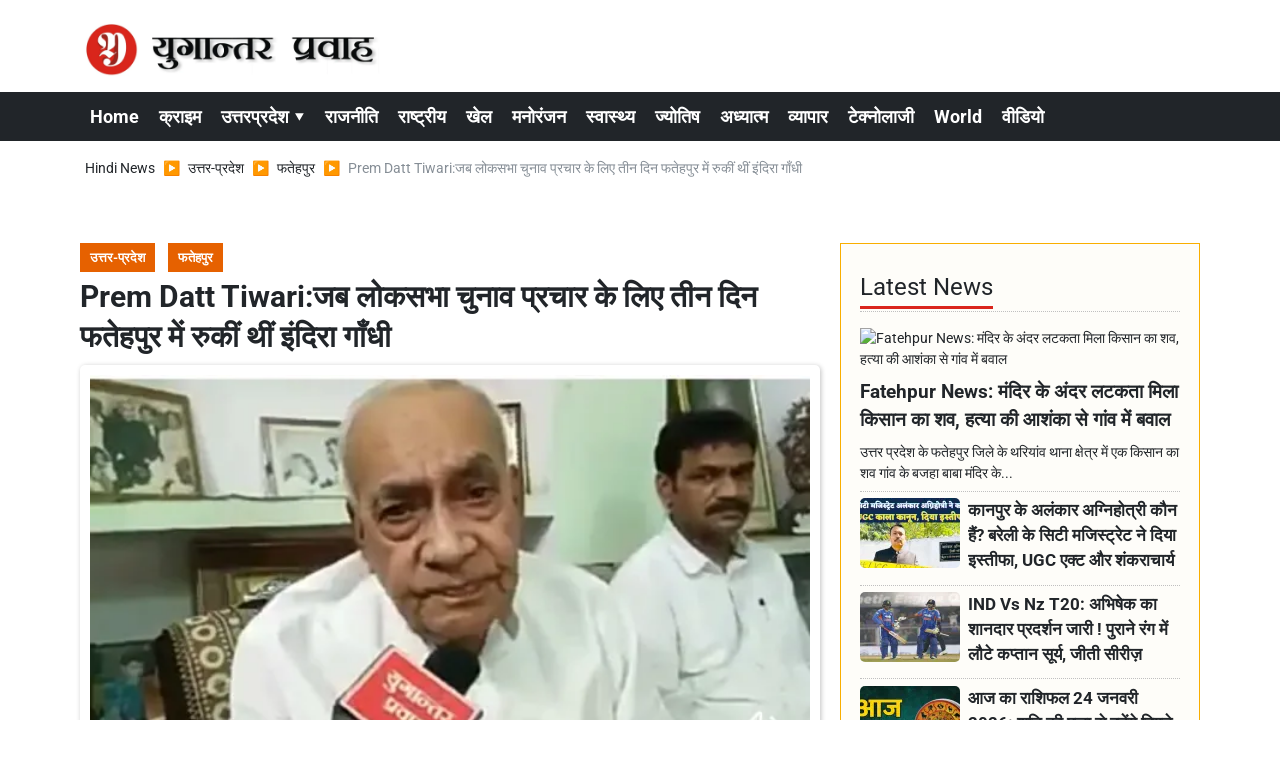

--- FILE ---
content_type: text/html; charset=UTF-8
request_url: https://www.yugantarpravah.com/uttar-pradesh/fatehpur/uttar-pradesh-fatehpur-news-congress-leader-former-mla-prem-datt-tiwari-passes-away-prem-datt-tiwari-biography-268032-27-02-2021/article-2810
body_size: 27467
content:
<!DOCTYPE html>   <html lang="hi">     <head>        <script>
            class VSLazyLoadScripts {
    constructor() {
        this.v = "1", this.triggerEvents = ["keydown", "mousedown", "mousemove", "touchmove", "touchstart", "touchend", "wheel"], this.userEventHandler = this._triggerListener.bind(this), this.touchStartHandler = this._onTouchStart.bind(this), this.touchMoveHandler = this._onTouchMove.bind(this), this.touchEndHandler = this._onTouchEnd.bind(this), this.clickHandler = this._onClick.bind(this), this.interceptedClicks = [], window.addEventListener("pageshow", t => {
            this.persisted = t.persisted
        }), window.addEventListener("DOMContentLoaded", () => {
            this._preconnect3rdParties()
        }), this.delayedScripts = {
            normal: [],
            async: [],
            defer: []
        }, this.trash = [], this.allJQueries = []
    }
    _addUserInteractionListener(t) {
        if (document.hidden) {
            t._triggerListener();
            return
        }
        this.triggerEvents.forEach(e => window.addEventListener(e, t.userEventHandler, {
            passive: !0
        })), window.addEventListener("touchstart", t.touchStartHandler, {
            passive: !0
        }), window.addEventListener("mousedown", t.touchStartHandler), document.addEventListener("visibilitychange", t.userEventHandler)
    }
    _removeUserInteractionListener() {
        this.triggerEvents.forEach(t => window.removeEventListener(t, this.userEventHandler, {
            passive: !0
        })), document.removeEventListener("visibilitychange", this.userEventHandler)
    }
    _onTouchStart(t) {
        "HTML" !== t.target.tagName && (window.addEventListener("touchend", this.touchEndHandler), window.addEventListener("mouseup", this.touchEndHandler), window.addEventListener("touchmove", this.touchMoveHandler, {
            passive: !0
        }), window.addEventListener("mousemove", this.touchMoveHandler), t.target.addEventListener("click", this.clickHandler), this._renameDOMAttribute(t.target, "onclick", "vsl-onclick"), this._pendingClickStarted())
    }
    _onTouchMove(t) {
        window.removeEventListener("touchend", this.touchEndHandler), window.removeEventListener("mouseup", this.touchEndHandler), window.removeEventListener("touchmove", this.touchMoveHandler, {
            passive: !0
        }), window.removeEventListener("mousemove", this.touchMoveHandler), t.target.removeEventListener("click", this.clickHandler), this._renameDOMAttribute(t.target, "vsl-onclick", "onclick"), this._pendingClickFinished()
    }
    _onTouchEnd() {
        window.removeEventListener("touchend", this.touchEndHandler), window.removeEventListener("mouseup", this.touchEndHandler), window.removeEventListener("touchmove", this.touchMoveHandler, {
            passive: !0
        }), window.removeEventListener("mousemove", this.touchMoveHandler)
    }
    _onClick(t) {
        t.target.removeEventListener("click", this.clickHandler), this._renameDOMAttribute(t.target, "vsl-onclick", "onclick"), this.interceptedClicks.push(t), t.preventDefault(), t.stopPropagation(), t.stopImmediatePropagation(), this._pendingClickFinished()
    }
    _replayClicks() {
        window.removeEventListener("touchstart", this.touchStartHandler, {
            passive: !0
        }), window.removeEventListener("mousedown", this.touchStartHandler), this.interceptedClicks.forEach(t => {
            t.target.dispatchEvent(new MouseEvent("click", {
                view: t.view,
                bubbles: !0,
                cancelable: !0
            }))
        })
    }
    _waitForPendingClicks() {
        return new Promise(t => {
            this._isClickPending ? this._pendingClickFinished = t : t()
        })
    }
    _pendingClickStarted() {
        this._isClickPending = !0
    }
    _pendingClickFinished() {
        this._isClickPending = !1
    }
    _renameDOMAttribute(t, e, r) {
        t.hasAttribute && t.hasAttribute(e) && (event.target.setAttribute(r, event.target.getAttribute(e)), event.target.removeAttribute(e))
    }
    _triggerListener() {
        this._removeUserInteractionListener(this), "loading" === document.readyState ? document.addEventListener("DOMContentLoaded", this._loadEverythingNow.bind(this)) : this._loadEverythingNow()
    }
    _preconnect3rdParties() {
        let t = [];
        document.querySelectorAll("script[type=vslazyloadscript][data-vsl-src]").forEach(e => {
            let r = e.getAttribute("data-vsl-src");
            if (r && 0 !== r.indexOf("data:")) {
                0 === r.indexOf("//") && (r = location.protocol + r);
                try {
                    let i = new URL(r).origin;
                    i !== location.origin && t.push({
                        src: i,
                        crossOrigin: e.crossOrigin || "module" === e.getAttribute("data-vsl-type")
                    })
                } catch (n) {}
            }
        }), t = [...new Map(t.map(t => [JSON.stringify(t), t])).values()], this._batchInjectResourceHints(t, "preconnect")
    }
    async _loadEverythingNow() {
        this.lastBreath = Date.now(), this._delayEventListeners(), this._delayJQueryReady(this), this._handleDocumentWrite(), this._registerAllDelayedScripts(), this._preloadAllScripts(), await this._loadScriptsFromList(this.delayedScripts.normal), await this._loadScriptsFromList(this.delayedScripts.defer), await this._loadScriptsFromList(this.delayedScripts.async);
        try {
            await this._triggerDOMContentLoaded(), await this._pendingWebpackRequests(this), await this._triggerWindowLoad()
        } catch (t) {
            console.error(t)
        }
        window.dispatchEvent(new Event("vsl-allScriptsLoaded")), this._waitForPendingClicks().then(() => {
            this._replayClicks()
        }), this._emptyTrash()
    }
    _registerAllDelayedScripts() {
        document.querySelectorAll("script[type=vslazyloadscript]").forEach(t => {
            t.hasAttribute("data-vsl-src") ? t.hasAttribute("async") && !1 !== t.async ? this.delayedScripts.async.push(t) : t.hasAttribute("defer") && !1 !== t.defer || "module" === t.getAttribute("data-vsl-type") ? this.delayedScripts.defer.push(t) : this.delayedScripts.normal.push(t) : this.delayedScripts.normal.push(t)
        })
    }
    async _transformScript(t) {
        if (await this._littleBreath(), !0 === t.noModule && "noModule" in HTMLScriptElement.prototype) {
            t.setAttribute("data-vsl-status", "skipped");
            return
        }
        return new Promise(navigator.userAgent.indexOf("Firefox/") > 0 || "" === navigator.vendor ? e => {
            let r = document.createElement("script");
            [...t.attributes].forEach(t => {
                let e = t.nodeName;
                "type" !== e && ("data-vsl-type" === e && (e = "type"), "data-vsl-src" === e && (e = "src"), r.setAttribute(e, t.nodeValue))
            }), t.text && (r.text = t.text), r.hasAttribute("src") ? (r.addEventListener("load", e), r.addEventListener("error", e)) : (r.text = t.text, e());
            try {
                t.parentNode.replaceChild(r, t)
            } catch (i) {
                e()
            }
        } : e => {
            function r() {
                t.setAttribute("data-vsl-status", "failed"), e()
            }
            try {
                let i = t.getAttribute("data-vsl-type"),
                    n = t.getAttribute("data-vsl-src");
                i ? (t.type = i, t.removeAttribute("data-vsl-type")) : t.removeAttribute("type"), t.addEventListener("load", function r() {
                    t.setAttribute("data-vsl-status", "executed"), e()
                }), t.addEventListener("error", r), n ? (t.removeAttribute("data-vsl-src"), t.src = n) : t.src = "data:text/javascript;base64," + window.btoa(unescape(encodeURIComponent(t.text)))
            } catch (s) {
                r()
            }
        })
    }
    async _loadScriptsFromList(t) {
        let e = t.shift();
        return e && e.isConnected ? (await this._transformScript(e), this._loadScriptsFromList(t)) : Promise.resolve()
    }
    _preloadAllScripts() {
        this._batchInjectResourceHints([...this.delayedScripts.normal, ...this.delayedScripts.defer, ...this.delayedScripts.async], "preload")
    }
    _batchInjectResourceHints(t, e) {
        var r = document.createDocumentFragment();
        t.forEach(t => {
            let i = t.getAttribute && t.getAttribute("data-vsl-src") || t.src;
            if (i) {
                let n = document.createElement("link");
                n.href = i, n.rel = e, "preconnect" !== e && (n.as = "script"), t.getAttribute && "module" === t.getAttribute("data-vsl-type") && (n.crossOrigin = !0), t.crossOrigin && (n.crossOrigin = t.crossOrigin), t.integrity && (n.integrity = t.integrity), r.appendChild(n), this.trash.push(n)
            }
        }), document.head.appendChild(r)
    }
    _delayEventListeners() {
        let t = {};

        function e(e, r) {
            ! function e(r) {
                !t[r] && (t[r] = {
                    originalFunctions: {
                        add: r.addEventListener,
                        remove: r.removeEventListener
                    },
                    eventsToRewrite: []
                }, r.addEventListener = function() {
                    arguments[0] = i(arguments[0]), t[r].originalFunctions.add.apply(r, arguments)
                }, r.removeEventListener = function() {
                    arguments[0] = i(arguments[0]), t[r].originalFunctions.remove.apply(r, arguments)
                });

                function i(e) {
                    return t[r].eventsToRewrite.indexOf(e) >= 0 ? "vsl-" + e : e
                }
            }(e), t[e].eventsToRewrite.push(r)
        }

        function r(t, e) {
            let r = t[e];
            Object.defineProperty(t, e, {
                get: () => r || function() {},
                set(i) {
                    t["rocket" + e] = r = i
                }
            })
        }
        e(document, "DOMContentLoaded"), e(window, "DOMContentLoaded"), e(window, "load"), e(window, "pageshow"), e(document, "readystatechange"), r(document, "onreadystatechange"), r(window, "onload"), r(window, "onpageshow")
    }
    _delayJQueryReady(t) {
        let e;
        
        function r(t) {
            return t.split(" ").map(t => "load" === t || 0 === t.indexOf("load.") ? "vsl-jquery-load" : t).join(" ")
        }

        function i(i) {
            if (i && i.fn && !t.allJQueries.includes(i)) {
                i.fn.ready = i.fn.init.prototype.ready = function(e) {
                    return t.domReadyFired ? e.bind(document)(i) : document.addEventListener("vsl-DOMContentLoaded", () => e.bind(document)(i)), i([])
                };
                let n = i.fn.on;
                i.fn.on = i.fn.init.prototype.on = function() {
                    return this[0] === window && ("string" == typeof arguments[0] || arguments[0] instanceof String ? arguments[0] = r(arguments[0]) : "object" == typeof arguments[0] && Object.keys(arguments[0]).forEach(t => {
                        let e = arguments[0][t];
                        delete arguments[0][t], arguments[0][r(t)] = e
                    })), n.apply(this, arguments), this
                }, t.allJQueries.push(i)
            }
            e = i
        }
        i(window.jQuery), Object.defineProperty(window, "jQuery", {
            get: () => e,
            set(t) {
                i(t)
            }
        })
    }
    async _pendingWebpackRequests(t) {
        let e = document.querySelector("script[data-webpack]");
        async function r() {
            return new Promise(t => {
                e.addEventListener("load", t), e.addEventListener("error", t)
            })
        }
        e && (await r(), await t._requestAnimFrame(), await t._pendingWebpackRequests(t))
    }
    async _triggerDOMContentLoaded() {
        this.domReadyFired = !0, await this._littleBreath(), document.dispatchEvent(new Event("vsl-DOMContentLoaded")), await this._littleBreath(), window.dispatchEvent(new Event("vsl-DOMContentLoaded")), await this._littleBreath(), document.dispatchEvent(new Event("vsl-readystatechange")), await this._littleBreath(), document.rocketonreadystatechange && document.rocketonreadystatechange()
    }
    async _triggerWindowLoad() {
        await this._littleBreath(), window.dispatchEvent(new Event("vsl-load")), await this._littleBreath(), window.rocketonload && window.rocketonload(), await this._littleBreath(), this.allJQueries.forEach(t => t(window).trigger("vsl-jquery-load")), await this._littleBreath();
        let t = new Event("vsl-pageshow");
        t.persisted = this.persisted, window.dispatchEvent(t), await this._littleBreath(), window.rocketonpageshow && window.rocketonpageshow({
            persisted: this.persisted
        })
    }
    _handleDocumentWrite() {
        let t = new Map;
        document.write = document.writeln = function(e) {
            let r = document.currentScript;
            r || console.error("Unable to document.write this: " + e);
            let i = document.createRange(),
                n = r.parentElement,
                s = t.get(r);
            void 0 === s && (s = r.nextSibling, t.set(r, s));
            let a = document.createDocumentFragment();
            i.setStart(a, 0), a.appendChild(i.createContextualFragment(e)), n.insertBefore(a, s)
        }
    }
    async _littleBreath() {
        Date.now() - this.lastBreath > 45 && (await this._requestAnimFrame(), this.lastBreath = Date.now())
    }
    async _requestAnimFrame() {
        return document.hidden ? new Promise(t => setTimeout(t)) : new Promise(t => requestAnimationFrame(t))
    }
    _emptyTrash() {
        this.trash.forEach(t => t.remove())
    }
    static run() {
        let t = new VSLazyLoadScripts;
        t._addUserInteractionListener(t)
    }
}
VSLazyLoadScripts.run();
        </script>
                 <meta charset="UTF-8" />                   <meta http-equiv="Content-Type" content="text/html; charset=UTF-8" />                      <meta name="viewport" content="width=device-width, initial-scale=1">         <meta name="csrf-param" content="_csrf"> <meta name="csrf-token" content="uwLmgUklxdu1Mq8yv94_BDMOEs3Ox-Ri-mpwq6VaLNHOQZzNZEmWv9MF40XonHJhSXRa_qySiw24XBGa6DxY4w==">         <title>Prem Datt Tiwari:जब लोकसभा चुनाव प्रचार के लिए तीन दिन फतेहपुर में रुकीं थीं इंदिरा गाँधी - Yugantar Pravah </title>                  <!-- <link href="/resources//3rdparty/fontawesome-free-5.2.0-web/css/all.min.css" rel="Stylesheet" /> -->         <!-- <link href="/resources//3rdparty/fontawesome-free-5.15.4-web/css/all.min.css" rel="Stylesheet" /> -->                                    <meta property="og:locale" content="hi_IN"> <meta name="twitter:card" content="summary_large_image"> <meta name="description" content="uttar pradesh fatehpur news congress leader former mla prem datt tiwari passes away prem datt tiwari biography | वरिष्ठ कांग्रेसी नेता व पूर्व विधायक प्रेम दत्त तिवारी का शनिवार दोपहर लखनऊ के पीजीआई अस्पताल में क़रीब 93 वर्ष की उम्र में निधन हो गया है।"> <meta name="keywords" content="prem datt tiwari,prem datt tiwari biography,prem datt tiwari news,prem datt tiwari fatehpur,प्रेम दत्त तिवारी फतेहपुर विधायक,ex mla prem datt tiwari,विधायक प्रेम दत्त तिवारी फतेहपुर"> <meta property="og:type" content="article"> <meta property="og:title" content="Prem Datt Tiwari:जब लोकसभा चुनाव प्रचार के लिए तीन दिन फतेहपुर में रुकीं थीं इंदिरा गाँधी"> <meta property="og:description" content="uttar pradesh fatehpur news congress leader former mla prem datt tiwari passes away prem datt tiwari biography | वरिष्ठ कांग्रेसी नेता व पूर्व विधायक प्रेम दत्त तिवारी का शनिवार दोपहर लखनऊ के पीजीआई अस्पताल में क़रीब 93 वर्ष की उम्र में निधन हो गया है।"> <meta property="og:image:alt" content="Prem Datt Tiwari:जब लोकसभा चुनाव प्रचार के लिए तीन दिन फतेहपुर में रुकीं थीं इंदिरा गाँधी"> <meta property="twitter:url" content="https://www.yugantarpravah.com/uttar-pradesh/fatehpur/uttar-pradesh-fatehpur-news-congress-leader-former-mla-prem-datt-tiwari-passes-away-prem-datt-tiwari-biography-268032-27-02-2021/article-2810"> <meta name="twitter:title" content="Prem Datt Tiwari:जब लोकसभा चुनाव प्रचार के लिए तीन दिन फतेहपुर में रुकीं थीं इंदिरा गाँधी"> <meta name="twitter:description" content="uttar pradesh fatehpur news congress leader former mla prem datt tiwari passes away prem datt tiwari biography | वरिष्ठ कांग्रेसी नेता व पूर्व विधायक प्रेम दत्त तिवारी का शनिवार दोपहर लखनऊ के पीजीआई अस्पताल में क़रीब 93 वर्ष की उम्र में निधन हो गया है।"> <meta property="og:image" content="https://www.yugantarpravah.com/media-webp/c600x315/2021-02/fqww0vchczvptzox2jp32dsw7ymhxe4q8tb54wqg.jpg"> <meta property="og:image:width" content="600"> <meta property="og:image:height" content="315"> <meta property="og:image:type" content="image/jpeg"> <meta name="twitter:image" content="https://www.yugantarpravah.com/media-webp/c876x438/2021-02/fqww0vchczvptzox2jp32dsw7ymhxe4q8tb54wqg.jpg"> <meta property="article:modified_time" content="2023-10-26T19:06:25+05:30"> <meta name="twitter:label1" content="Est. reading time"> <meta name="twitter:data1" content="5 minutes"> <meta name="twitter:label2" content="Written By"> <meta name="twitter:data2" content="Shubham Mishra"> <meta property="og:url" content="https://www.yugantarpravah.com/uttar-pradesh/fatehpur/uttar-pradesh-fatehpur-news-congress-leader-former-mla-prem-datt-tiwari-passes-away-prem-datt-tiwari-biography-268032-27-02-2021/article-2810"> <link href="https://www.yugantarpravah.com/manifest.json" rel="manifest"> <link href="https://www.yugantarpravah.com/media-webp/2023-12/favicon.png" rel="icon"> <link type="application/rss+xml" href="https://www.yugantarpravah.com/rss" title="RSS Feed" rel="alternate"> <link href="https://www.yugantarpravah.com/uttar-pradesh/fatehpur/uttar-pradesh-fatehpur-news-congress-leader-former-mla-prem-datt-tiwari-passes-away-prem-datt-tiwari-biography-268032-27-02-2021/article-2810" rel="canonical"> <link href="https://fonts.googleapis.com" rel="DNS-prefetch"> <link href="https://fonts.googleapis.com" rel="preconnect"> <link href="https://fonts.gstatic.com" rel="dns-prefetch"> <link href="https://fonts.gstatic.com" rel="preconnect" crossorigin> <link href="/resources//3rdparty/fontawesome-free-6.4.2-web/css/all.min.css" rel="prefetch" as="style" onload="this.onload=null;this.rel=&#039;stylesheet&#039;"> <style>                    .socialwidget .format3 .twitter i{                     color:black !important;                   }                    .socialwidget .format1 .twitter,                    .socialwidget .format2 .twitter,                    .sharewidget .format1 .shareit.twitter,                    .sharewidget .format3 .shareit.twitter{                     background:black !important;                   }                                      .sharewidget .format2 .shareit.twitter{                     border-color:black !important;                     color:black !important;                   }                    .sharewidget .format2 .shareit.twitter:hover{                     background:black !important;                     color:white !important;                   }                    .share-clip-icons a:nth-child(2){                     background:black !important;                   }                                      </style>  <script type="application/ld+json">{"@context":"https:\/\/schema.org","@graph":[{"@type":"NewsMediaOrganization","name":"Yugantar Pravah ","email":"yugantarpravah01@gmail.com","url":"https:\/\/www.yugantarpravah.com\/","address":"41 MIG, Awas Vikas, Pattharkata Chauraha, Awas Vikas, Fatehpur, Uttar Pradesh 212601","logo":{"@type":"ImageObject","url":"https:\/\/www.yugantarpravah.com\/","contentUrl":"https:\/\/www.yugantarpravah.com\/media\/2023-12\/ogimage.jpg","width":3360,"height":1764},"sameAs":["https:\/\/www.facebook.com\/yugantarpravahnews\/","https:\/\/twitter.com\/yugantarpravah","https:\/\/www.instagram.com\/yugantarpravahnews\/","https:\/\/www.youtube.com\/c\/yugantarpravah","https:\/\/www.linkedin.com\/in\/yugantarpravah?utm_source=share&utm_campaign=share_via&utm_content=profile&utm_medium=android_app"],"@id":"https:\/\/www.yugantarpravah.com\/#organization"},{"@type":"BreadcrumbList","itemListElement":[{"@type":"ListItem","position":1,"name":"Home","item":"https:\/\/www.yugantarpravah.com\/"},{"@type":"ListItem","position":2,"name":"उत्तर-प्रदेश","item":"https:\/\/www.yugantarpravah.com\/uttar-pradesh\/category-4"},{"@type":"ListItem","position":3,"name":"फतेहपुर","item":"https:\/\/www.yugantarpravah.com\/uttar-pradesh\/fatehpur\/category-22"},{"@type":"ListItem","position":4,"name":"Prem Datt Tiwari:जब लोकसभा चुनाव प्रचार के लिए तीन दिन फतेहपुर में रुकीं थीं इंदिरा गाँधी","item":"https:\/\/www.yugantarpravah.com\/uttar-pradesh\/fatehpur\/uttar-pradesh-fatehpur-news-congress-leader-former-mla-prem-datt-tiwari-passes-away-prem-datt-tiwari-biography-268032-27-02-2021\/article-2810"}],"@id":"https:\/\/www.yugantarpravah.com\/uttar-pradesh\/fatehpur\/uttar-pradesh-fatehpur-news-congress-leader-former-mla-prem-datt-tiwari-passes-away-prem-datt-tiwari-biography-268032-27-02-2021\/article-2810\/#breadcrumb"},{"@type":"WebSite","url":"https:\/\/www.yugantarpravah.com\/","inLanguage":"hi","publisher":{"@id":"https:\/\/www.yugantarpravah.com\/#organization"},"@id":"https:\/\/www.yugantarpravah.com\/#website"},{"@type":"WebPage","name":"Prem Datt Tiwari:जब लोकसभा चुनाव प्रचार के लिए तीन दिन फतेहपुर में रुकीं थीं इंदिरा गाँधी","url":"https:\/\/www.yugantarpravah.com\/uttar-pradesh\/fatehpur\/uttar-pradesh-fatehpur-news-congress-leader-former-mla-prem-datt-tiwari-passes-away-prem-datt-tiwari-biography-268032-27-02-2021\/article-2810","inLanguage":"hi","potentialAction":{"@type":"ReadAction","target":"https:\/\/www.yugantarpravah.com\/uttar-pradesh\/fatehpur\/uttar-pradesh-fatehpur-news-congress-leader-former-mla-prem-datt-tiwari-passes-away-prem-datt-tiwari-biography-268032-27-02-2021\/article-2810"},"publisher":{"@id":"https:\/\/www.yugantarpravah.com\/#organization"},"breadcrumb":{"@id":"https:\/\/www.yugantarpravah.com\/uttar-pradesh\/fatehpur\/uttar-pradesh-fatehpur-news-congress-leader-former-mla-prem-datt-tiwari-passes-away-prem-datt-tiwari-biography-268032-27-02-2021\/article-2810\/#breadcrumb"},"isPartOf":{"@id":"https:\/\/www.yugantarpravah.com\/#website"},"primaryImageOfPage":{"@id":"https:\/\/www.yugantarpravah.com\/uttar-pradesh\/fatehpur\/uttar-pradesh-fatehpur-news-congress-leader-former-mla-prem-datt-tiwari-passes-away-prem-datt-tiwari-biography-268032-27-02-2021\/article-2810\/#image"},"@id":"https:\/\/www.yugantarpravah.com\/uttar-pradesh\/fatehpur\/uttar-pradesh-fatehpur-news-congress-leader-former-mla-prem-datt-tiwari-passes-away-prem-datt-tiwari-biography-268032-27-02-2021\/article-2810\/#webpage"},{"@type":"ImageObject","caption":"Prem Datt Tiwari:जब लोकसभा चुनाव प्रचार के लिए तीन दिन फतेहपुर में रुकीं थीं इंदिरा गाँधी","url":"https:\/\/www.yugantarpravah.com\/uttar-pradesh\/fatehpur\/uttar-pradesh-fatehpur-news-congress-leader-former-mla-prem-datt-tiwari-passes-away-prem-datt-tiwari-biography-268032-27-02-2021\/article-2810","contentUrl":"https:\/\/www.yugantarpravah.com\/media\/2021-02\/fqww0vchczvptzox2jp32dsw7ymhxe4q8tb54wqg.jpg","@id":"https:\/\/www.yugantarpravah.com\/uttar-pradesh\/fatehpur\/uttar-pradesh-fatehpur-news-congress-leader-former-mla-prem-datt-tiwari-passes-away-prem-datt-tiwari-biography-268032-27-02-2021\/article-2810\/#image"},{"@type":"Person","name":"Shubham Mishra","url":"https:\/\/www.yugantarpravah.com\/shubham-mishra\/author-2","@id":"https:\/\/www.yugantarpravah.com\/uttar-pradesh\/fatehpur\/uttar-pradesh-fatehpur-news-congress-leader-former-mla-prem-datt-tiwari-passes-away-prem-datt-tiwari-biography-268032-27-02-2021\/article-2810\/#\/schema\/person\/c81e728d9d4c2f636f067f89cc14862c"},{"@type":"NewsArticle","headline":"Prem Datt Tiwari:जब लोकसभा चुनाव प्रचार के लिए तीन दिन फतेहपुर में रुकीं थीं इंदिरा गाँधी","url":"https:\/\/www.yugantarpravah.com\/uttar-pradesh\/fatehpur\/uttar-pradesh-fatehpur-news-congress-leader-former-mla-prem-datt-tiwari-passes-away-prem-datt-tiwari-biography-268032-27-02-2021\/article-2810","dateCreated":"2021-02-27T20:39:40+05:30","dateModified":"2023-10-26T19:06:25+05:30","datePublished":"2021-02-27T20:39:40+05:30","author":{"@type":"Person","name":"Shubham Mishra","url":"https:\/\/www.yugantarpravah.com\/shubham-mishra\/author-2","@id":"https:\/\/www.yugantarpravah.com\/uttar-pradesh\/fatehpur\/uttar-pradesh-fatehpur-news-congress-leader-former-mla-prem-datt-tiwari-passes-away-prem-datt-tiwari-biography-268032-27-02-2021\/article-2810\/#\/schema\/person\/c81e728d9d4c2f636f067f89cc14862c"},"keywords":["prem datt tiwari","prem datt tiwari biography","prem datt tiwari news","prem datt tiwari fatehpur","प्रेम दत्त तिवारी फतेहपुर विधायक","ex mla prem datt tiwari","विधायक प्रेम दत्त तिवारी फतेहपुर"],"inLanguage":"hi","publisher":{"@id":"https:\/\/www.yugantarpravah.com\/#organization"},"isPartOf":{"@id":"https:\/\/www.yugantarpravah.com\/uttar-pradesh\/fatehpur\/uttar-pradesh-fatehpur-news-congress-leader-former-mla-prem-datt-tiwari-passes-away-prem-datt-tiwari-biography-268032-27-02-2021\/article-2810\/#webpage"},"articleBody":"फतेहपुर:वरिष्ठ कांग्रेसी नेता व पूर्व विधायक प्रेम दत्त तिवारी का शनिवार दोपहर लखनऊ के पीजीआई अस्पताल में क़रीब 93 वर्ष की उम्र में निधन हो गया।&#xD; &#xD; मूल रूप से फतेहपुर के बिंदकी तहसील के रहने वाले प्रेमदत्त आजीवन कांग्रेस के निष्ठावान सदस्य रहे।श्री तिवारी साल 1967 में पहली बार कांग्रेस के टिकट पर फतेहपुर की तत्कालीन खजुहा विधानसभा (वर्तमान में जहानाबाद) से विधायक चुने गए। ex mla prem datt tiwari&#xD; &#xD; इसके बाद विधानसभा क्षेत्रों का परसीमन हुआ औऱ जहानाबाद विधानसभा क्षेत्र बना औऱ प्रेम दत्त तिवारी दूसरी बार 1974 में इस क्षेत्र से विधायक बने उन्होंने भारतीय क्रांति दल के क्षत्रपाल वर्मा को चुनाव हरा यह जीत दर्ज की थी।फतेहपुर में तीन दिन रुकीं थीं इंदिरा गाँधी..&#xD; &#xD; प्रेम दत्त तिवारी साल 1978  में हुए उपचुनाव में फतेहपुर लोकसभा सीट से कांग्रेस के उम्मीदवार घोषित किए गए क्योंकि सांसद रहे बशीर अहमद की मौत हो जाने के चलते लोकसभा सीट रिक्त हो गई थी।&#xD; &#xD; यह चुनाव कांग्रेस के लिए कितना महत्वपूर्ण था इसका अंदाज़ा इस बात से लगाया जा सकता है कि प्रेमदत्त तिवारी के लिए इंदिरा गाँधी ने फतेहपुर में तीन दिन रुककर पूरे ज़िले में प्रचार औऱ जनसभाएं की थी।लेकिन इमरजेंसी की वज़ह से कांग्रेस के प्रति लोगों का गुस्सा प्रेमदत्त की चुनावी हार का कारण बना औऱ जनता पार्टी के लियाकत हुसैन चुनाव जीत गए।इसके बाद 1989 के विधानसभा चुनावों में एक बार फ़िर से कांग्रेस ने श्री तिवारी को जहानाबाद से प्रत्याशी बनाया लेकिन वो चुनाव हार गए।&#xD; &#xD; शनिवार को उनके निधन पर  कांग्रेस पार्टी द्वारा गहरी शोक संवेदना व्यक्त की गई है।यूपी कांग्रेस के अध्यक्ष अजय कुमार लल्लू ने भतीज़े भानू तिवारी के नाम एक पत्र लिखकर शोक संवेदनाएं व्यक्त की हैं। fatehpur mla prem datt tiwari&#xD; &#xD; फतेहपुर कांग्रेस कमेटी के जिलाध्यक्ष अखिलेश पांडेय ने शोक व्यक्त करते हुए कहा कि मेरे लिए उनका जाना व्यक्तिगत छति है।वह कांग्रेस पार्टी में हमारे अभिवावक थे हर समय उनसे प्रेरणा मिलती रहती थी।&#xD; &#xD; वरिष्ठ समाजवादी विचारक सन्तोष द्विवेदी ने भी गहरी शोक संवेदना व्यक्त करते हुए कहा कि श्री तिवारी एक नेता के साथ साथ बहुत ही नेक इंसान थे।उनसे जब भी मुलाकात होती थी अपना पन महसूस होता था। mla prem datt tiwari biography&#xD; &#xD; साहित्यकार डॉ चंद्रकुमार पांडेय ने श्री तिवारी के निधन पर गहरा शोक जताया है।उन्होंने बताया कि प्रेमदत्त तिवारी जी के पिता पंडित शिवदत्त तिवारी स्वतंत्रता संग्राम सेनानी थे एक बार अंग्रेजों के शासनकाल में प्रेम दत्त जी को अंग्रेजों ने 24 घण्टे तक थाने में भूखा प्यासा बैठा रखा था उस व्यक्त उनकी उम्र मात्र 10 साल थी अंग्रेज अधिकारी प्रेम दत्त जी से उनके स्वतंत्रता संग्राम सेनानी पिता के बारे में जानकारी मांग रहे थे लेकिन उन्होंने अंग्रेजो की प्रताड़ना सह ली लेकिन कोई जानकारी नहीं दी थी।","description":"वरिष्ठ कांग्रेसी नेता व पूर्व विधायक प्रेम दत्त तिवारी का शनिवार दोपहर लखनऊ के पीजीआई अस्पताल में क़रीब 93 वर्ष की उम्र में निधन हो गया है, पढें युगान्तर प्रवाह की रिपोर्ट..","image":[{"@type":"ImageObject","contentUrl":"https:\/\/www.yugantarpravah.com\/media\/c1200x628\/2021-02\/fqww0vchczvptzox2jp32dsw7ymhxe4q8tb54wqg.jpg","url":"https:\/\/www.yugantarpravah.com\/uttar-pradesh\/fatehpur\/uttar-pradesh-fatehpur-news-congress-leader-former-mla-prem-datt-tiwari-passes-away-prem-datt-tiwari-biography-268032-27-02-2021\/article-2810","caption":"Prem Datt Tiwari:जब लोकसभा चुनाव प्रचार के लिए तीन दिन फतेहपुर में रुकीं थीं इंदिरा गाँधी","width":1200,"height":628},{"@type":"ImageObject","contentUrl":"https:\/\/www.yugantarpravah.com\/media\/c1600x900\/2021-02\/fqww0vchczvptzox2jp32dsw7ymhxe4q8tb54wqg.jpg","url":"https:\/\/www.yugantarpravah.com\/uttar-pradesh\/fatehpur\/uttar-pradesh-fatehpur-news-congress-leader-former-mla-prem-datt-tiwari-passes-away-prem-datt-tiwari-biography-268032-27-02-2021\/article-2810","caption":"Prem Datt Tiwari:जब लोकसभा चुनाव प्रचार के लिए तीन दिन फतेहपुर में रुकीं थीं इंदिरा गाँधी","width":1600,"height":900}],"@id":"https:\/\/www.yugantarpravah.com\/uttar-pradesh\/fatehpur\/uttar-pradesh-fatehpur-news-congress-leader-former-mla-prem-datt-tiwari-passes-away-prem-datt-tiwari-biography-268032-27-02-2021\/article-2810\/#newsarticle"}]}</script>                                    <style media="print">             .hide_on_print{                 display:none;             }         </style>                                                              <!-- Meta Tags -->  <meta name="robots" content="index, follow, max-image-preview:large">  <meta name="viewport" content="width=device-width, initial-scale=1.0">    <!-- Preconnect for Faster Loading -->  <link rel="preconnect" href="https://fonts.googleapis.com">   <link rel="preconnect" href="https://fonts.gstatic.com" crossorigin>    <!-- Google Fonts Optimized -->  <link rel="preload" href="https://fonts.googleapis.com/css2?family=Roboto:wght@400;700&display=swap" as="style">  <link rel="stylesheet" href="https://fonts.googleapis.com/css2?family=Roboto:wght@400;700&display=swap" media="print" onload="this.media='all'">  <noscript><link rel="stylesheet" href="https://fonts.googleapis.com/css2?family=Roboto:wght@400;700&display=swap"></noscript>    <style>      body {           font-family: "Roboto", sans-serif;           margin: 0;          padding: 0;      }  </style>    <!-- Google AdSense ENABLED -->      <!-- JSON-LD Schema for Organization -->  <script type="application/ld+json">
{
  "@context": "https://schema.org",
  "@type": "NewsMediaOrganization",
  "name": "Yugantar Pravah",
  "url": "https://www.yugantarpravah.com",
  "logo": {
    "@type": "ImageObject",
    "url": "https://www.yugantarpravah.com/media-webp/2023-12/ogimage.jpg",
    "width": 1200,
    "height": 630
  },
  "publishingPrinciples": "https://www.yugantarpravah.com/about",
  "contactPoint": [
    {
      "@type": "ContactPoint",
      "telephone": "+91-9415676646",
      "contactType": "customer support"
    }
  ],
  "sameAs": [
    "https://www.facebook.com/yugantarpravahnews",
    "https://twitter.com/yugantarpravah",
    "https://www.instagram.com/yugantarpravahnews",
    "https://www.youtube.com/c/yugantarpravah",
    "https://www.linkedin.com/in/yugantarpravah"
  ]
}
</script>    <!-- JSON-LD Schema for Website -->  <script type="application/ld+json">
{
  "@context": "https://schema.org",
  "@type": "WebSite",
  "name": "Yugantar Pravah",
  "url": "https://www.yugantarpravah.com",
  "potentialAction": {
    "@type": "SearchAction",
    "target": "https://www.yugantarpravah.com/search?q={search_term_string}",
    "query-input": "required name=search_term_string"
  }
}
</script>    <!-- AdBlock Fallback -->  <style>  .adblock-warning {      text-align: center;      padding: 10px;      background: #f8d7da;      color: #721c24;      font-size: 14px;  }  </style>  <noscript>      <div class="adblock-warning">          Please enable JavaScript to support our website by allowing ads.      </div>  </noscript>    <!-- Content Protection (Deferred and Lightweight) -->  <style>  .no-select {      -webkit-user-select: none;      -moz-user-select: none;      -ms-user-select: none;      user-select: none;      -webkit-touch-callout: none;      -webkit-tap-highlight-color: transparent;  }  body {      -webkit-user-select: none;      -moz-user-select: none;      -ms-user-select: none;      user-select: none;  }  </style>          <style> @charset "UTF-8";.font1,.h1,.site-content .pbwidget .pbwidget-title,body,main{text-rendering:optimizeLegibility;-webkit-font-smoothing:antialiased}.col-lg-4,.col-lg-8,.col-md-12,.col-md-8,.col-xl-12,.col-xl-4,.col-xl-8{position:relative;width:100%;padding-right:10px;padding-left:10px}.d-inline-block{display:inline-block!important}.text-white{color:#fff!important}.socialwidget .format2 .twitter{background:#000!important}@font-face{font-family:Roboto;font-style:normal;font-weight:400;font-stretch:normal;font-display:swap;src:url(https://fonts.gstatic.com/s/roboto/v49/KFOMCnqEu92Fr1ME7kSn66aGLdTylUAMQXC89YmC2DPNWubEbWmT.ttf) format('truetype')}@font-face{font-family:Roboto;font-style:normal;font-weight:700;font-stretch:normal;font-display:swap;src:url(https://fonts.gstatic.com/s/roboto/v49/KFOMCnqEu92Fr1ME7kSn66aGLdTylUAMQXC89YmC2DPNWuYjammT.ttf) format('truetype')}.categorypost .format2 .post-card .post-title-lg,.font1,.h1,.site-content .pbwidget .pbwidget-title,body,main{text-rendering:optimizeLegibility;-webkit-font-smoothing:antialiased}:root{--blue:#007ab3;--indigo:#6610f2;--purple:#564ec0;--pink:#e83e8c;--red:#f4516c;--orange:#fbaa00;--yellow:#ffc107;--green:#2ca189;--teal:#20c997;--cyan:#1192f6;--white:#fff;--gray:#868e96;--gray-dark:#343a40;--primary:#da251c;--secondary:#e66100;--success:#00a950;--info:#1192f6;--warning:#f9ae00;--danger:#db0015;--light:#f0f0f0;--dark:#212529;--breakpoint-xs:0;--breakpoint-sm:576px;--breakpoint-md:768px;--breakpoint-lg:992px;--breakpoint-xl:1200px;--font-family-sans-serif:-apple-system,BlinkMacSystemFont,"Segoe UI",Roboto,"Helvetica Neue",Arial,"Noto Sans",sans-serif,"Apple Color Emoji","Segoe UI Emoji","Segoe UI Symbol","Noto Color Emoji";--font-family-monospace:SFMono-Regular,Menlo,Monaco,Consolas,"Liberation Mono","Courier New",monospace}*,::after,::before{box-sizing:border-box}html{font-family:sans-serif;line-height:1.15;-webkit-text-size-adjust:100%}figure,header,main,section{display:block}body{margin:0;font-family:-apple-system,BlinkMacSystemFont,"Segoe UI",Roboto,"Helvetica Neue",Arial,"Noto Sans",sans-serif,"Apple Color Emoji","Segoe UI Emoji","Segoe UI Symbol","Noto Color Emoji";font-size:1rem;font-weight:400;line-height:1.5;color:#212529;text-align:left;background-color:#fff}h1,h3{margin-top:0;margin-bottom:.5rem}ul{margin-top:0;margin-bottom:1rem}a{color:#da251c;text-decoration:none;background-color:transparent}figure{margin:0 0 1rem}img{vertical-align:middle;border-style:none}button{border-radius:0}button{margin:0;font-family:inherit;font-size:inherit;line-height:inherit}button{overflow:visible}button{text-transform:none}button{-webkit-appearance:button}button::-moz-focus-inner{padding:0;border-style:none}::-webkit-file-upload-button{font:inherit;-webkit-appearance:button}.h1,h1,h3{margin-bottom:.5rem;font-weight:500;line-height:1.2}.h1,h1{font-size:2.5rem}h3{font-size:1.75rem}.container{width:100%;padding-right:10px;padding-left:10px;margin-right:auto;margin-left:auto}@media (min-width:576px){.container{max-width:540px}}@media (min-width:768px){.container{max-width:720px}}@media (min-width:992px){.container{max-width:960px}}@media (min-width:1200px){.container{max-width:1140px}}.row{display:flex;flex-wrap:wrap;margin-right:-10px;margin-left:-10px}.col-lg-4,.col-lg-8,.col-md-12,.col-md-4,.col-md-8,.col-xl-12,.col-xl-4,.col-xl-8{position:relative;width:100%;padding-right:10px;padding-left:10px}@media (min-width:768px){.col-md-4{flex:0 0 33.3333333333%;max-width:33.3333333333%}.col-md-8{flex:0 0 66.6666666667%;max-width:66.6666666667%}.col-md-12{flex:0 0 100%;max-width:100%}}@media (min-width:992px){.col-lg-4{flex:0 0 33.3333333333%;max-width:33.3333333333%}.col-lg-8{flex:0 0 66.6666666667%;max-width:66.6666666667%}}@media (min-width:1200px){.col-xl-4{flex:0 0 33.3333333333%;max-width:33.3333333333%}.col-xl-8{flex:0 0 66.6666666667%;max-width:66.6666666667%}.col-xl-12{flex:0 0 100%;max-width:100%}}.breadcrumb{display:flex;flex-wrap:wrap;padding:.75rem 1rem;margin-bottom:1rem;list-style:none;background-color:#e9ecef}.breadcrumb-item{display:flex}.breadcrumb-item+.breadcrumb-item{padding-left:.5rem}.breadcrumb-item+.breadcrumb-item::before{display:inline-block;padding-right:.5rem;color:#868e96;content:"/"}.breadcrumb-item.active{color:#868e96}.categorypost .format2::after,.clearfix::after{display:block;clear:both;content:""}.d-none{display:none!important}@media (min-width:576px){.d-sm-none{display:none!important}}@media (min-width:768px){.d-md-none{display:none!important}.d-md-block{display:block!important}}@media (min-width:1200px){.d-xl-block{display:block!important}}.float-left{float:left!important}.mr-2{margin-right:.5rem!important}.mt-3{margin-top:1rem!important}.mb-3{margin-bottom:1rem!important}.mb-4{margin-bottom:1.5rem!important}.pt-0{padding-top:0!important}.p-1{padding:.25rem!important}.pb-2{padding-bottom:.5rem!important}@media (min-width:768px){.pb-md-0{padding-bottom:0!important}.pt-md-2{padding-top:.5rem!important}}.text-center{text-align:center!important}@media (min-width:992px){.d-lg-block{display:block!important}.text-lg-left{text-align:left!important}}a{color:#c32119}body{background-repeat:no-repeat;background-position:top center;font-size:14px}body,main{font-weight:400}img{max-width:100%}.site-content .pbwidget,.site-header .pbwidget{margin-top:5px;margin-bottom:5px}.site-content .pbwidget .pbwidget-title{margin-bottom:10px;padding:10px;font-size:1.3rem;background-color:#fff}.site-content .pbwidget .pbwidget-body,.site-header .pbwidget .pbwidget-body{width:100%}.site-content{min-height:700px}.site-header .pbwidget{margin-top:5px;margin-bottom:5px}.site-header .pbwidget .pbwidget-body{width:100%}.shareit_outer.format2 a{display:block;width:100%;margin:1px;text-align:center;color:#fff}.shareit_outer.format2 a.whatsapp{color:#24cc63;border:1px solid #24cc63}.postdisplay_categories a{font-weight:700;display:inline-block;margin-right:10px;background-color:#e66100;color:#fff;padding:5px 10px;font-size:.8rem}.postdisplay_tags span{font-weight:700;display:inline-block;margin-right:10px;background-color:#e74a42;color:#fff;padding:5px 10px}.postdisplay_image img{aspect-ratio:attr(width)/attr(height);max-width:100%;height:auto;display:block}.categorypost .format2 .post-card{padding-bottom:.4rem;padding-top:.4rem;border-bottom:1px dotted silver;display:block}.categorypost .format2 .post-card .post-title{font-size:1rem;display:block}.categorypost .format2 .post-card .post-date{font-size:.8rem;color:gray;display:block}.categorypost .format2 img{aspect-ratio:attr(width)/attr(height);max-width:100%;height:auto;display:block}.categorypost .format2 .post-card .post-title-lg{font-size:1.2rem;margin-top:.5rem;margin-bottom:.5rem;display:block;font-weight:700}.main-navigation{background-color:#212529;border-left:20px solid #da251c;border-right:20px solid #da251c}.site-header{background-color:#fff;box-shadow:0 7px 7px rgba(0,0,0,.1);margin-bottom:10px}.site-content .pbwidget .pbwidget-title{border-bottom:1px dotted silver;padding-left:0;padding-bottom:10px;font-size:1.5rem;background-color:transparent}.site-content .pbwidget .pbwidget-title span{border-bottom:3px solid #da251c;padding-bottom:10px}a{color:#212529}.categorypost .format2 .post-card .post-title{font-size:.9rem;font-weight:500}.categorypost .format2 .post-card .post-date:before{content:"🕑";margin-right:5px}.postdisplay_image{background-color:#fff;box-shadow:1px 1px 5px silver;padding:10px;border-radius:5px}.postdisplay_image figure{margin:0}.postdisplay_image figure img{width:100%}.postdisplay_tags span{display:none}.post-title-lg{font-weight:600!important}.site-content .pbwidget .pbwidget-title span{padding-bottom:5px}body{font-family:Roboto,sans-serif}.adblock-warning{text-align:center;padding:10px;background:#f8d7da;color:#721c24}.node_title{font-size:30px;line-height:40px;font-weight:700}@media (max-width:768px){.node_title{font-size:22px;line-height:32px}}.shareit_outer .shareit{border-radius:5px!important;border-radius:50%!important;padding-top:5px!important;width:45px!important}.site-header{box-shadow:none}.categorypost img{border-radius:5px}.highlight-widget{border:1px solid #f9ae00;background:#fefdf9;padding:1.2rem}.site-menu{font-size:18px}body{font-size:16px}.categorypost .post-title{font-size:17px!important;font-weight:600!important}.categorypost .post-title-lg{font-weight:700!important}.site-logo img{width:300px}.post-card .post-date{margin-left:105px}.post-card .post-title{height:75px;margin-bottom:5px;overflow:hidden}.post-card-lg .post-date{margin-left:0}.breadcrumb-item+.breadcrumb-item::before{content:"▶"}ul.breadcrumb{background:0 0;padding-left:5px}@media (max-width:768px){.site-logo img{width:300px}.header{height:75px!important}.main-navigation{top:75px!important}.main-navigation a{font-size:16px}.main-navigation .menu-item{padding-top:0;padding-bottom:0}.main-navigation .menu-link-dropdown-menu{top:30px}ul.breadcrumb{display:flex;flex-wrap:nowrap;overflow-x:auto;-webkit-overflow-scrolling:touch;-ms-overflow-style:-ms-autohiding-scrollbar}ul.breadcrumb::-webkit-scrollbar{display:none}ul.breadcrumb li{white-space:nowrap}.site-menu ul{white-space:nowrap;overflow-y:scroll}.main-navigation{border-left:none;border-right:none}}.categorypost .post-date{display:none!important}.site-title{display:none}.site-menu li{display:inline-block;padding:10px;padding-top:10px;padding-bottom:10px;padding-top:6px;padding-bottom:6px}.site-menu ul{padding:0;margin:0}.site-menu a{color:#fff;text-decoration:none}.site-menu .menu-link-dropdown-menu{display:none;position:absolute;background:#212529;z-index:999;padding:10px;margin-top:10px;margin-left:-10px;border-top:1px solid gray;border-bottom:3px solid #da251c;box-shadow:2px 2px 5px rgba(0,0,0,.3)}.site-menu .menu-link-dropdown-menu a{display:block;width:200px;border-bottom:1px dotted gray;padding:5px}#popup{display:none;position:fixed;top:20%;left:50%;transform:translateX(-50%);padding:20px;z-index:1000;width:90%;max-width:400px}#close-btn{position:absolute;top:12px;right:12px;background:#140101;color:#fff;border:none;padding:0 7px;border-radius:50%;font-size:15px;z-index:1100}.adsense-container{text-align:center}@media (max-width:768px){#popup{display:block}} </style> <style> .node_title{   font-size:30px;   line-height: 40px; font-weight:700; } .node_subtitle{ font-size:20px; } .node_description{ font-size:20px; } .postdisplay_content .news-content-item .youtubeplayer-responsive-iframe{   padding-bottom:20px; } @media(max-width:768px){ .node_title{ font-size:22px; line-height: 32px;  } .node_subtitle{ font-size:20px; } .node_description{ font-size:18px; } }  .shareit_outer .shareit{   border-radius: 5px !important; border-radius: 50% !important;     padding-top:5px !important; width:45px !important; }    .shareit_outer{   justify-content: normal !important; } </style>   <style> iframe.instagram-media {     width: 100%; } .mce-content-body figure.image figcaption, .postdisplay_content figure.image figcaption{   font-size:16px; }  .mce-content-body figure.image, .postdisplay_content figure.image{   margin-bottom: 20px; }  .postdisplay_description .tag_h2{ font-weight:bold; }   .postdisplay_content{   font-size:20px !important; } </style>  <style>  .header.fixed-top {     background: white;     height: 91px;   }    .main-navigation.fixed-top {     top: 90px;   }      .post-archive-list .post{   margin-bottom:30px;      padding:15px;     } .site-header{ box-shadow:none !important; } .adwidget img{   width:100%; } .post-archive-list .post-title{   line-height: 28px;   font-size:18px; }  .post-archive-list img, .categorypost img{   border-radius: 5px;   } .navbar-brand img{ width:250px; }  .marquee a{   border-right:2px solid red;   padding-right:20px;   padding-left:0px; }  .pg-category .heading-h1, .pg-tag .heading-h1, .pg-author .heading-h1 {   font-size:24px;   border-bottom:1px solid silver;   padding-bottom:7px;     }  .pg-category .heading-h1 span, .pg-tag .heading-h1 span, .pg-author .heading-h1 span {    padding-bottom:0px;  }   .highlight-widget {     border: 1px solid #f9ae00;     background: #fefdf9;     padding: 1.2rem;   }  .hmenu ul{   list-style: none;   padding:0px;   margin:0px;   } .hmenu li{   display: inline-block; } .hmenu a{   display: inline-block;   padding-right:7px; padding-left:7px; } .boxes .post{   border-radius: 5px; } .boxes .post-title{   font-weight: 600 !important;   line-height: 1.5rem; }   .post-archive-list .post-description{ display:none; } @media(max-width:768px){ .pg-category .heading-h1 span, .pg-tag .heading-h1 span, .pg-author .heading-h1 span{   border:none; }   }  </style>    <style>  .trendingtags{   background:rgba(240,240,240,1);   padding:8px;     display: block;   white-space: nowrap;   overflow-y: auto; } .trending-tags-list a{   background:none;   color:black;   border:1px solid silver;   background:white;   font-weight: 500;     padding:5px;   padding-left:10px;   padding-right:10px;   border-radius: 3px; } .trending-tags-list a:before{   content:"#"; } .trending-tags-label{   display: inline-block;   margin-right:10px;   background:gray;   padding:5px;   padding-left:10px;   padding-right:10px;   font-weight: bold;   color:white; } .trending-tags-list{   display: inline-block; } </style>   <!-- Font Size Increase --> <style> .site-menu{   font-size:18px; } .ticker{   font-size:16px; } body{   font-size:16px; }  .postdisplay_content{   font-size:20px;    line-height: 2rem;  } .categorypost .post-title{   font-size:17px !important;   font-weight: 600 !important; } .categorypost .post-title-lg{   font-weight: 700 !important; } .categorypost .post-categories span{   font-size:15px !important;   font-weight: 700 !important; }   .post-archive-list .post-title{   font-size:22px !important;     font-weight:600 !important; } @media(max-width:768px){  .post-archive-list .post-title{   font-size:17px !important; }    }  .post-archive-list .post-cat-label{   font-size:16px !important;   }  .post-archive-list .post-btn-readmore{   font-size:16px !important;   } .heading-h1{   font-weight: 600 !important; } .ticker {   height: 35px; } .ticker .news {   height: 33px; } .ticker_label{   font-weight: 700 !important; } </style> <!-- END Font Size Increase -->  <!-- Date Format -->  <!-- END Date Format -->  <style> .site-logo img{   width:300px; } @media(max-width:768px){ .site-logo img{   width:300px; } .header{   height:75px !important; } .main-navigation{   top:75px !important;   } .main-navigation a{   font-size:16px; } .main-navigation .menu-item{   padding-top:0px;   padding-bottom:0px; } .main-navigation .menu-link-dropdown-menu{   top:30px; } }  .post-card .post-date{   margin-left:105px; } .post-card .post-title{   height:75px;   margin-bottom: 5px;   overflow: hidden; } .post-card-lg .post-date{   margin-left:0px; }  .breadcrumb-item + .breadcrumb-item::before {  content: "▶"; } ul.breadcrumb{   background:none;   padding-left:5px; }  @media(max-width:768px){    ul.breadcrumb {     display: flex;     flex-wrap: nowrap;     overflow-x: auto;     -webkit-overflow-scrolling: touch;     -ms-overflow-style: -ms-autohiding-scrollbar; }  ul.breadcrumb::-webkit-scrollbar {     display: none; }  ul.breadcrumb li {     white-space: nowrap; }    } .categorypost .post-date{   display: none !important; } .categorypost .post-categories{   display: none; } .site-title{ display:none; } .main-navigation{   border:none !important; } .breadcrumb-item + .breadcrumb-item::before {   content: "▶" !important; } ul.breadcrumb { margin:0px !important; }  </style> <style> .footmainmenu ul{   list-style: none;   padding:0px;   margin:0px; }  .footmainmenu li{   padding:5px;   display: inline-block;   width:50%; }  .footmainmenu .menu-link-dropdown-menu{     } .footlinks ul{ list-style:none; padding:0px; margin:0px; } .footlinks li{ padding:5px; } .site-footer{   font-weight: 700; } </style>    </head>                        <body class="pg-router-v2 user-guest    post-display post-display-2810 post-display-category-4 post-display-category-22 post-display-author-2">                                                                                                                                           <div id="progress" style=" display:none;              background-color:white; width:150px; padding:10px;               text-align:center; position:fixed;              left:45%; top:45%; box-shadow: 0px 0px 5px rgba(0,0,0,0.5); z-index:3333333              ">             <i class="fa fa-spin fa-cog"></i><br />                      </div>                  <section class="site-outer">             <header class="site-header">             <div class='r-5yzl p-1  d-md-block header' style='   background-repeat:no-repeat;  background-size:cover;'><div class='container'><div class='row'><div class='d-lg-block col-lg-4 d-xl-block col-xl-4'><div class='' style=''><div data-wid='w-808h' data-type='YXBwX21vZHVsZXNfcGFnZWJ1aWxkZXJfbnBsdWdpbnNfcGJ3aWRnZXRzX0ltYWdlV2lkZ2V0' data-widget-alias='imagewidget' class='pbwidget w-808h imagewidget pt-0 pt-md-2 text-center text-lg-left site-logo pb-2 pb-md-0' style=''><div class='pbwidget-body'><a href="/" target="_self"><img src="https://www.yugantarpravah.com/media-webp/2024-07/yugantar-logo2.webp" alt="Yugantar Pravah" loading="lazy"></a></div></div></div></div><div class='d-none d-sm-none d-md-block col-md-12 d-lg-block col-lg-8 d-xl-block col-xl-8'><div class='' style=''><div data-wid='w-3ouh' data-type='YXBwX21vZHVsZXNfcGFnZWJ1aWxkZXJfbnBsdWdpbnNfcGJ3aWRnZXRzX0hUTUxXaWRnZXQ=' data-widget-alias='htmlwidget' class='pbwidget w-3ouh htmlwidget d-none' style=''><div class='pbwidget-body'></div></div><div data-wid='w-8fzu' data-type='YXBwX21vZHVsZXNfcGFnZWJ1aWxkZXJfbnBsdWdpbnNfcGJ3aWRnZXRzX0hUTUxXaWRnZXQ=' data-widget-alias='htmlwidget' class='pbwidget w-8fzu htmlwidget' style=''><div class='pbwidget-body'><h1 id="site-title" class="site-title">   Yugantar Pravah: Hindi News, India News in Hindi, यूपी न्यूज़  </h1></div></div></div></div></div></div></div><div class='r-7v17 main-navigation' style=' '><div class='container'><div class='row'><div class='d-md-block col-md-12'><div class='' style=''><div data-wid='w-ayln' data-type='YXBwX21vZHVsZXNfcGFnZWJ1aWxkZXJfbnBsdWdpbnNfcGJ3aWRnZXRzX0hUTUxXaWRnZXQ=' data-widget-alias='htmlwidget' class='pbwidget w-ayln htmlwidget' style=''><div class='pbwidget-body'><style>          .site-menu li {              display: inline-block;              padding: 10px;              padding-top: 10px;              padding-bottom: 10px;              padding-top: 6px;              padding-bottom: 6px;          }            .site-menu ul {              padding: 0px;              margin: 0px;          }            .site-menu a {              color: white;              text-decoration: none;          }            .site-menu .menu-link-dropdown-menu {              display: none;              position: absolute;              background: #212529;              z-index: 999;              padding: 10px;              margin-top: 10px;              margin-left: -10px;                    border-top:1px solid gray;              border-bottom:3px solid #da251c;  box-shadow:2px 2px 5px rgba(0,0,0,0.3);          }             .site-menu .menu-link-dropdown-menu a {              display: block;              width:200px;              border-bottom:1px dotted gray;              padding:5px;          }        .site-menu     .menu-link-dropdown.active {              background: #333;          }   .site-menu .menu-link-dropdown-menu a:hover{    background-color: rgba(255,255,255,0.2);  }  @media (max-width: 768px) {    .site-menu ul {      white-space: nowrap;      overflow-y: scroll;    }  .main-navigation{  border-left:none;  border-right:none;  }  }      </style>      </div></div><div data-wid='w-kojf' data-type='YXBwX25wbHVnaW5zX3Bid2lkZ2V0c19NZW51SXRlbXM=' data-widget-alias='menuitems' class='pbwidget w-kojf menuitems site-menu font1' style='font-weight:700;'><div class='pbwidget-body'>                           <ul id="menu69778edd2de8e" class="menu69778edd2de8e">                  <li class="menu-item"><a class="menu-link" target="_self" href="/">Home</a></li><li class="menu-item"><a class="menu-link" target="_self" href="/crime/category-7">क्राइम</a></li><li class='menu-item'><a class="menu-link menu-link-dropdown" id="navbarDropdown2" role="button"   target='_self'  href='/uttar-pradesh/category-4'>उत्तरप्रदेश ▾<span class='caret'></span></a><div class="menu-link-dropdown-menu" aria-labelledby="navbarDropdown2"><a class="dropdown-menu--item" href="/uttar-pradesh/fatehpur/category-22">फतेहपुर</a><a class="dropdown-menu--item" href="/uttar-pradesh/lucknow/category-23">लखनऊ</a><a class="dropdown-menu--item" href="/uttar-pradesh/kanpur/category-215">कानपुर</a></div></li><li class="menu-item"><a class="menu-link" target="_self" href="/politics/category-9">राजनीति</a></li><li class="menu-item"><a class="menu-link" target="_self" href="/national/category-6">राष्ट्रीय</a></li><li class="menu-item"><a class="menu-link" target="_self" href="/sports/category-10">खेल</a></li><li class="menu-item"><a class="menu-link" target="_self" href="/entertainment/category-5">मनोरंजन</a></li><li class="menu-item"><a class="menu-link" target="_self" href="/health/category-11">स्वास्थ्य</a></li><li class="menu-item"><a class="menu-link" target="_self" href="/astrology/category-13">ज्योतिष</a></li><li class="menu-item"><a class="menu-link" target="_self" href="/spirituality/category-12">अध्यात्म</a></li><li class="menu-item"><a class="menu-link" target="_self" href="/business/category-14">व्यापार</a></li><li class="menu-item"><a class="menu-link" target="_self" href="/technology/category-3">टेक्नोलाजी</a></li><li class="menu-item"><a class="menu-link" target="_self" href="/world/category-1">World</a></li><li class="menu-item"><a class="menu-link" target="_self" href="/youtube-videos">वीडियो </a></li>      </ul>                              </div></div></div></div></div></div></div><div class='container r-s3rx' style=''><div class=''><div class='row'><div class='d-xl-block col-xl-12'><div class='' style=''><div data-wid='w-8dep' data-type='YXBwX25wbHVnaW5zX3Bid2lkZ2V0c19CcmVhZGNydW1iV2lkZ2V0' data-widget-alias='breadcrumbwidget' class='pbwidget w-8dep breadcrumbwidget' style=''><div class='pbwidget-body'><ul class="breadcrumb"><li class="breadcrumb-item"><a href="/">Hindi News</a></li><li class="breadcrumb-item"><a href="/uttar-pradesh/category-4">उत्तर-प्रदेश</a></li><li class="breadcrumb-item"><a href="/uttar-pradesh/fatehpur/category-22">फतेहपुर</a></li><li class="breadcrumb-item active">Prem Datt Tiwari:जब लोकसभा चुनाव प्रचार के लिए तीन दिन फतेहपुर में रुकीं थीं इंदिरा गाँधी</li></ul></div></div></div></div></div></div></div>            </header>             <main class="site-content">                                  <div class='container r-vk0s mt-3' style=''><div class=''><div class='row'><div class='d-md-block col-md-8'><div class='' style=''><div data-wid='w-fkqw' data-type='YXBwX21vZHVsZXNfcGFnZWJ1aWxkZXJfbnBsdWdpbnNfcGJ3aWRnZXRzX0ltYWdlV2lkZ2V0' data-widget-alias='imagewidget' class='pbwidget w-fkqw imagewidget text-center' style=''><div class='pbwidget-body'><img src="/uttar-pradesh/fatehpur/uttar-pradesh-fatehpur-news-congress-leader-former-mla-prem-datt-tiwari-passes-away-prem-datt-tiwari-biography-268032-27-02-2021/article-2810" alt=""></div></div><div data-wid='w-2fwk' data-type='YXBwX21vZHVsZXNfcG9zdF9ucGx1Z2luc19wYndpZGdldHNfUG9zdERpc3BsYXlfQ2F0ZWdvcmllcw==' data-widget-alias='postdisplay_categories' class='pbwidget w-2fwk postdisplay_categories' style=''><div class='pbwidget-body'><span></span> <a href="/uttar-pradesh/category-4">उत्तर-प्रदेश</a> <a href="/uttar-pradesh/fatehpur/category-22">फतेहपुर</a></div></div><div data-wid='w-l543' data-type='YXBwX21vZHVsZXNfcG9zdF9ucGx1Z2luc19wYndpZGdldHNfUG9zdERpc3BsYXlfVGl0bGU=' data-widget-alias='postdisplay_title' class='pbwidget w-l543 postdisplay_title h1' style=''><div class='pbwidget-body'><h1 class='tag_h1 node_title'>Prem Datt Tiwari:जब लोकसभा चुनाव प्रचार के लिए तीन दिन फतेहपुर में रुकीं थीं इंदिरा गाँधी</h1></div></div><div data-wid='w-knyu' data-type='YXBwX21vZHVsZXNfcG9zdF9ucGx1Z2luc19wYndpZGdldHNfUG9zdERpc3BsYXlfSW1hZ2U=' data-widget-alias='postdisplay_image' class='pbwidget w-knyu postdisplay_image mb-3' style=''><div class='pbwidget-body'>                <div id="f69778edd1e66f_fimage">             <figure class="image">                                   <img                                  srcset="https://www.yugantarpravah.com/media-webp/576/2021-02/fqww0vchczvptzox2jp32dsw7ymhxe4q8tb54wqg.jpg 576w,                      https://www.yugantarpravah.com/media-webp/768/2021-02/fqww0vchczvptzox2jp32dsw7ymhxe4q8tb54wqg.jpg 768w,                      https://www.yugantarpravah.com/media-webp/992/2021-02/fqww0vchczvptzox2jp32dsw7ymhxe4q8tb54wqg.jpg 992w,                      https://www.yugantarpravah.com/media-webp/1200/2021-02/fqww0vchczvptzox2jp32dsw7ymhxe4q8tb54wqg.jpg 1200w"                  sizes="(max-width: 575px) 100vw,                      (min-width: 576px) 100vw,                      (min-width: 768px) 100vw,                      (min-width: 992px) 100vw,                      (min-width: 1200px) 100vw"                                                                                                                                           fetchpriority="high"                                          src="https://www.yugantarpravah.com/media-webp/2021-02/fqww0vchczvptzox2jp32dsw7ymhxe4q8tb54wqg.jpg"                  data-url="https://www.yugantarpravah.com/media-webp/c300x200/2021-02/fqww0vchczvptzox2jp32dsw7ymhxe4q8tb54wqg.jpg"                  alt="Prem Datt Tiwari:जब लोकसभा चुनाव प्रचार के लिए तीन दिन फतेहपुर में रुकीं थीं इंदिरा गाँधी" />                                                 <figcaption>प्रेम दत्त तिवारी।फ़ाइल फ़ोटो</figcaption>             </figure>         </div>                          </div></div><div data-wid='w-6h4y' data-type='YXBwX21vZHVsZXNfcG9zdF9ucGx1Z2luc19wYndpZGdldHNfUG9zdERpc3BsYXlfU3VidGl0bGU=' data-widget-alias='postdisplay_subtitle' class='pbwidget w-6h4y postdisplay_subtitle' style=''><div class='pbwidget-body'><h2 class='tag_h2 node_subtitle'></h2></div></div><div class='r-zbr7 post-meta pt-1pb-1 pl-2 pr-2' style=''><div><div class='row'><div class='d-md-block col-md-6'><div class='' style=''><div data-wid='w-ckx7' data-type='YXBwX21vZHVsZXNfcG9zdF9ucGx1Z2luc19wYndpZGdldHNfUG9zdERpc3BsYXlfQXV0aG9y' data-widget-alias='postdisplay_author' class='pbwidget w-ckx7 postdisplay_author' style=''><div class='pbwidget-body'>            By  <a href="/shubham-mishra/author-2">Shubham Mishra</a>             </div></div></div></div><div class='d-md-block col-md-6'><div class='' style=''><div data-wid='w-yd9z' data-type='YXBwX21vZHVsZXNfcG9zdF9ucGx1Z2luc19wYndpZGdldHNfUG9zdERpc3BsYXlfRGF0ZQ==' data-widget-alias='postdisplay_date' class='pbwidget w-yd9z postdisplay_date text-right' style=''><div class='pbwidget-body'>On  <time datetime='2021-02-27T20:39:40+05:30'>27 Feb 2021 08:39:40 pm</time></div></div></div></div></div></div></div><div data-wid='w-86fx' data-type='YXBwX21vZHVsZXNfcG9zdF9ucGx1Z2luc19wYndpZGdldHNfUG9zdERpc3BsYXlfRGVzY3JpcHRpb24=' data-widget-alias='postdisplay_description' class='pbwidget w-86fx postdisplay_description p-3' style='border:1px solid #ccc; border-left:4px solid red; font-weight:bold; padding:10px; box-shadow:0 8px 20px rgba(0,0,0,0.2);'><div class='pbwidget-body'><h2 class='tag_h2 node_description'>वरिष्ठ कांग्रेसी नेता व पूर्व विधायक प्रेम दत्त तिवारी का शनिवार दोपहर लखनऊ के पीजीआई अस्पताल में क़रीब 93 वर्ष की उम्र में निधन हो गया है, पढें युगान्तर प्रवाह की रिपोर्ट..</h2></div></div><div data-wid='w-noku' data-type='YXBwX21vZHVsZXNfcG9zdF9ucGx1Z2luc19wYndpZGdldHNfUG9zdERpc3BsYXlfQ29udGVudA==' data-widget-alias='postdisplay_content' class='pbwidget w-noku postdisplay_content' style=''><div class='pbwidget-body'><div class='postdisplay_content_inside postdisplay_content_inside_69778edd1f80b'><div class="news-content-item"><div class="news-content-item-text"><p><span style="color:#b22222"><strong>फतेहपुर</strong></span>:वरिष्ठ कांग्रेसी नेता व पूर्व विधायक प्रेम दत्त तिवारी का शनिवार दोपहर लखनऊ के पीजीआई अस्पताल में क़रीब 93 वर्ष की उम्र में निधन हो गया।</p>&#xD; &#xD; <p><div data-wid='wid69778edd247a4' data-type='YXBwX21vZHVsZXNfcGFnZWJ1aWxkZXJfbnBsdWdpbnNfcGJ3aWRnZXRzX0ltYWdlV2lkZ2V0' data-widget-alias='imagewidget' class='pbwidget wid69778edd247a4 imagewidget' style=''><div class='pbwidget-body'><img src="https://www.yugantarpravah.com/media-webp/2025-09/rajraani_hospital_ranvijay.jpg" alt="" loading="lazy"></div></div>मूल रूप से फतेहपुर के बिंदकी तहसील के रहने वाले प्रेमदत्त आजीवन कांग्रेस के निष्ठावान सदस्य रहे।श्री तिवारी साल 1967 में पहली बार कांग्रेस के टिकट पर फतेहपुर की तत्कालीन खजुहा विधानसभा (वर्तमान में जहानाबाद) से विधायक चुने गए। ex mla prem datt tiwari</p>&#xD; &#xD; <p>इसके बाद विधानसभा क्षेत्रों का परसीमन हुआ औऱ जहानाबाद विधानसभा क्षेत्र बना औऱ प्रेम दत्त तिवारी दूसरी बार 1974 में इस क्षेत्र से विधायक बने उन्होंने भारतीय क्रांति दल के क्षत्रपाल वर्मा को चुनाव हरा यह जीत दर्ज की थी।</p></div></div><div class="news-content-item"><div class="news-content-item-text"><p><div data-wid='wid69778edd24aae' data-type='YXBwX21vZHVsZXNfcGFnZWJ1aWxkZXJfbnBsdWdpbnNfcGJ3aWRnZXRzX0hUTUxXaWRnZXQ=' data-widget-alias='htmlwidget' class='pbwidget wid69778edd24aae htmlwidget' style=''><div class='pbwidget-body'><style>  #popup {  display: none;  position: fixed;  top: 20%;  left: 50%;  transform: translateX(-50%);  padding: 20px;  z-index: 1000;  width: 90%;  max-width: 400px;  }    #close-btn {  position: absolute;  top: 12px;  right: 12px;  background: #140101;  color: #fff;  border: none;  padding: 0px 7px;  border-radius: 50%;  font-size: 15px;  z-index: 1100;  }    .adsense-container {  text-align: center;  }    @media (max-width: 768px) {  #popup {  display: block;  }  }  </style>  <div id="popup">  <button id="close-btn">X</button>  <div class="adsense-container">    <!-- webinshot-GNI-ads -->  <ins class="adsbygoogle"       style="display:inline-block;width:300px;height:600px"       data-ad-client="ca-pub-6140262028359119"       data-ad-slot="7401838058"></ins>      </div>  </div></div></div><span style="color:#b22222"><strong>फतेहपुर में तीन दिन रुकीं थीं इंदिरा गाँधी..</strong></span></p><p><div class='post-related-internal'><span class='post-related-readmore'>Read More:</span>&nbsp;<a href="/uttar-pradesh/fatehpur/makbara-mandir-dispute-dev-deepawali-fir-gainst-21-women/article-8464">Fatehpur News: फतेहपुर मंदिर मक़बरा विवाद ! देव दीपावली में सड़क पर महिलाओं ने की पूजा, एक नामजद सहित 21 पर मुकदमा</a></div></p>&#xD; &#xD; <p>प्रेम दत्त तिवारी साल 1978  में हुए उपचुनाव में फतेहपुर लोकसभा सीट से कांग्रेस के उम्मीदवार घोषित किए गए क्योंकि सांसद रहे बशीर अहमद की मौत हो जाने के चलते लोकसभा सीट रिक्त हो गई थी।</p><p><div class='post-related-internal'><span class='post-related-readmore'>Read More:</span>&nbsp;<a href="/uttar-pradesh/fatehpur/the-oak-public-school-baal-diwas-celebration/article-8487">Fatehpur News: बच्चों की रौनक से चमका बाल दिवस समारोह ! नृत्य, खेल और रचनात्मक गतिविधियों ने जीता दिल</a></div></p>&#xD; &#xD; <p>यह चुनाव कांग्रेस के लिए कितना महत्वपूर्ण था इसका अंदाज़ा इस बात से लगाया जा सकता है कि प्रेमदत्त तिवारी के लिए इंदिरा गाँधी ने फतेहपुर में तीन दिन रुककर पूरे ज़िले में प्रचार औऱ जनसभाएं की थी।लेकिन इमरजेंसी की वज़ह से कांग्रेस के प्रति लोगों का गुस्सा प्रेमदत्त की चुनावी हार का कारण बना औऱ जनता पार्टी के लियाकत हुसैन चुनाव जीत गए।</p><p><div class='post-related-internal'><span class='post-related-readmore'>Read More:</span>&nbsp;<a href="/uttar-pradesh/fatehpur/speed-meter-drive-license-cancel-road-safety/article-8444">तेज रफ्तार में गाड़ी चलाने वालों की अब खैर नहीं! इस जिले में लगेंगे स्पीड मीटर, कटेगा चालान और रद्द होगा लाइसेंस</a></div></p></div></div><div class="news-content-item"><div class="news-content-item-text"><p>इसके बाद 1989 के विधानसभा चुनावों में एक बार फ़िर से कांग्रेस ने श्री तिवारी को जहानाबाद से प्रत्याशी बनाया लेकिन वो चुनाव हार गए।</p>&#xD; &#xD; <p>शनिवार को उनके निधन पर  कांग्रेस पार्टी द्वारा गहरी शोक संवेदना व्यक्त की गई है।यूपी कांग्रेस के अध्यक्ष <a href="https://www.yugantarpravah.com/"><strong>अजय कुमार लल्लू</strong></a> ने भतीज़े भानू तिवारी के नाम एक पत्र लिखकर शोक संवेदनाएं व्यक्त की हैं। fatehpur mla prem datt tiwari</p>&#xD; &#xD; <p>फतेहपुर कांग्रेस कमेटी के जिलाध्यक्ष <strong><a href="https://www.yugantarpravah.com/">अखिलेश पांडेय</a></strong> ने शोक व्यक्त करते हुए कहा कि मेरे लिए उनका जाना व्यक्तिगत छति है।वह कांग्रेस पार्टी में हमारे अभिवावक थे हर समय उनसे प्रेरणा मिलती रहती थी।</p>&#xD; &#xD; <p>वरिष्ठ समाजवादी विचारक <a href="https://www.yugantarpravah.com/"><strong>सन्तोष द्विवेदी</strong></a> ने भी गहरी शोक संवेदना व्यक्त करते हुए कहा कि श्री तिवारी एक नेता के साथ साथ बहुत ही नेक इंसान थे।उनसे जब भी मुलाकात होती थी अपना पन महसूस होता था। mla prem datt tiwari biography</p>&#xD; &#xD; <p>साहित्यकार<a href="https://www.yugantarpravah.com/"><strong> डॉ चंद्रकुमार पांडेय </strong></a>ने श्री तिवारी के निधन पर गहरा शोक जताया है।उन्होंने बताया कि प्रेमदत्त तिवारी जी के पिता पंडित शिवदत्त तिवारी स्वतंत्रता संग्राम सेनानी थे एक बार अंग्रेजों के शासनकाल में प्रेम दत्त जी को अंग्रेजों ने 24 घण्टे तक थाने में भूखा प्यासा बैठा रखा था उस व्यक्त उनकी उम्र मात्र 10 साल थी अंग्रेज अधिकारी प्रेम दत्त जी से उनके स्वतंत्रता संग्राम सेनानी पिता के बारे में जानकारी मांग रहे थे लेकिन उन्होंने अंग्रेजो की प्रताड़ना सह ली लेकिन कोई जानकारी नहीं दी थी।</p></div></div><div class="pagination-outer"></div></div></div></div><div data-wid='w-vjhw' data-type='YXBwX25wbHVnaW5zX3Bid2lkZ2V0c19TaGFyZVdpZGdldA==' data-widget-alias='sharewidget' class='pbwidget w-vjhw sharewidget' style='min-height: 45.49px;'><div class='pbwidget-body'>          <div class="shareit_outer d-print-none format2">                                                                                   <a target="_blank"  style='font-size:24px' href="https://www.facebook.com/sharer/sharer.php?u=https://www.yugantarpravah.com/uttar-pradesh/fatehpur/uttar-pradesh-fatehpur-news-congress-leader-former-mla-prem-datt-tiwari-passes-away-prem-datt-tiwari-biography-268032-27-02-2021/article-2810"   class="shareit facebook">                 <i class="fa-brands fa-facebook-f"></i>             </a>                                                                                                                            <a target="_blank"  style='font-size:24px' href="https://twitter.com/intent/tweet?text=Prem+Datt+Tiwari%3A%E0%A4%9C%E0%A4%AC+%E0%A4%B2%E0%A5%8B%E0%A4%95%E0%A4%B8%E0%A4%AD%E0%A4%BE+%E0%A4%9A%E0%A5%81%E0%A4%A8%E0%A4%BE%E0%A4%B5+%E0%A4%AA%E0%A5%8D%E0%A4%B0%E0%A4%9A%E0%A4%BE%E0%A4%B0+%E0%A4%95%E0%A5%87+%E0%A4%B2%E0%A4%BF%E0%A4%8F+%E0%A4%A4%E0%A5%80%E0%A4%A8+%E0%A4%A6%E0%A4%BF%E0%A4%A8+%E0%A4%AB%E0%A4%A4%E0%A5%87%E0%A4%B9%E0%A4%AA%E0%A5%81%E0%A4%B0+%E0%A4%AE%E0%A5%87%E0%A4%82+%E0%A4%B0%E0%A5%81%E0%A4%95%E0%A5%80%E0%A4%82+%E0%A4%A5%E0%A5%80%E0%A4%82+%E0%A4%87%E0%A4%82%E0%A4%A6%E0%A4%BF%E0%A4%B0%E0%A4%BE+%E0%A4%97%E0%A4%BE%E0%A4%81%E0%A4%A7%E0%A5%80+https://www.yugantarpravah.com/uttar-pradesh/fatehpur/uttar-pradesh-fatehpur-news-congress-leader-former-mla-prem-datt-tiwari-passes-away-prem-datt-tiwari-biography-268032-27-02-2021/article-2810"   class="shareit twitter">                 <i class="fa-brands fa-x-twitter"></i>             </a>                                                                                                               <a target="_blank"  style='font-size:24px' href="whatsapp://send?text=Prem+Datt+Tiwari%3A%E0%A4%9C%E0%A4%AC+%E0%A4%B2%E0%A5%8B%E0%A4%95%E0%A4%B8%E0%A4%AD%E0%A4%BE+%E0%A4%9A%E0%A5%81%E0%A4%A8%E0%A4%BE%E0%A4%B5+%E0%A4%AA%E0%A5%8D%E0%A4%B0%E0%A4%9A%E0%A4%BE%E0%A4%B0+%E0%A4%95%E0%A5%87+%E0%A4%B2%E0%A4%BF%E0%A4%8F+%E0%A4%A4%E0%A5%80%E0%A4%A8+%E0%A4%A6%E0%A4%BF%E0%A4%A8+%E0%A4%AB%E0%A4%A4%E0%A5%87%E0%A4%B9%E0%A4%AA%E0%A5%81%E0%A4%B0+%E0%A4%AE%E0%A5%87%E0%A4%82+%E0%A4%B0%E0%A5%81%E0%A4%95%E0%A5%80%E0%A4%82+%E0%A4%A5%E0%A5%80%E0%A4%82+%E0%A4%87%E0%A4%82%E0%A4%A6%E0%A4%BF%E0%A4%B0%E0%A4%BE+%E0%A4%97%E0%A4%BE%E0%A4%81%E0%A4%A7%E0%A5%80+https%3A%2F%2Fwww.yugantarpravah.com%2Futtar-pradesh%2Ffatehpur%2Futtar-pradesh-fatehpur-news-congress-leader-former-mla-prem-datt-tiwari-passes-away-prem-datt-tiwari-biography-268032-27-02-2021%2Farticle-2810"   class="shareit whatsapp wa1 wa d-md-none">                 <i class="fa-brands fa-whatsapp"></i>             </a>               <a target="_blank"  style='font-size:24px' href="https://web.whatsapp.com/send?text=Prem+Datt+Tiwari%3A%E0%A4%9C%E0%A4%AC+%E0%A4%B2%E0%A5%8B%E0%A4%95%E0%A4%B8%E0%A4%AD%E0%A4%BE+%E0%A4%9A%E0%A5%81%E0%A4%A8%E0%A4%BE%E0%A4%B5+%E0%A4%AA%E0%A5%8D%E0%A4%B0%E0%A4%9A%E0%A4%BE%E0%A4%B0+%E0%A4%95%E0%A5%87+%E0%A4%B2%E0%A4%BF%E0%A4%8F+%E0%A4%A4%E0%A5%80%E0%A4%A8+%E0%A4%A6%E0%A4%BF%E0%A4%A8+%E0%A4%AB%E0%A4%A4%E0%A5%87%E0%A4%B9%E0%A4%AA%E0%A5%81%E0%A4%B0+%E0%A4%AE%E0%A5%87%E0%A4%82+%E0%A4%B0%E0%A5%81%E0%A4%95%E0%A5%80%E0%A4%82+%E0%A4%A5%E0%A5%80%E0%A4%82+%E0%A4%87%E0%A4%82%E0%A4%A6%E0%A4%BF%E0%A4%B0%E0%A4%BE+%E0%A4%97%E0%A4%BE%E0%A4%81%E0%A4%A7%E0%A5%80+https%3A%2F%2Fwww.yugantarpravah.com%2Futtar-pradesh%2Ffatehpur%2Futtar-pradesh-fatehpur-news-congress-leader-former-mla-prem-datt-tiwari-passes-away-prem-datt-tiwari-biography-268032-27-02-2021%2Farticle-2810" class="shareit whatsapp wa2 wa d-none d-md-block">                 <i class="fa-brands fa-whatsapp"></i>             </a>                                                                                                                 <a target="_blank"  style='font-size:24px' href="https://www.linkedin.com/shareArticle?mini=true&url=https://www.yugantarpravah.com/uttar-pradesh/fatehpur/uttar-pradesh-fatehpur-news-congress-leader-former-mla-prem-datt-tiwari-passes-away-prem-datt-tiwari-biography-268032-27-02-2021/article-2810&title=Prem+Datt+Tiwari%3A%E0%A4%9C%E0%A4%AC+%E0%A4%B2%E0%A5%8B%E0%A4%95%E0%A4%B8%E0%A4%AD%E0%A4%BE+%E0%A4%9A%E0%A5%81%E0%A4%A8%E0%A4%BE%E0%A4%B5+%E0%A4%AA%E0%A5%8D%E0%A4%B0%E0%A4%9A%E0%A4%BE%E0%A4%B0+%E0%A4%95%E0%A5%87+%E0%A4%B2%E0%A4%BF%E0%A4%8F+%E0%A4%A4%E0%A5%80%E0%A4%A8+%E0%A4%A6%E0%A4%BF%E0%A4%A8+%E0%A4%AB%E0%A4%A4%E0%A5%87%E0%A4%B9%E0%A4%AA%E0%A5%81%E0%A4%B0+%E0%A4%AE%E0%A5%87%E0%A4%82+%E0%A4%B0%E0%A5%81%E0%A4%95%E0%A5%80%E0%A4%82+%E0%A4%A5%E0%A5%80%E0%A4%82+%E0%A4%87%E0%A4%82%E0%A4%A6%E0%A4%BF%E0%A4%B0%E0%A4%BE+%E0%A4%97%E0%A4%BE%E0%A4%81%E0%A4%A7%E0%A5%80&summary=Prem+Datt+Tiwari%3A%E0%A4%9C%E0%A4%AC+%E0%A4%B2%E0%A5%8B%E0%A4%95%E0%A4%B8%E0%A4%AD%E0%A4%BE+%E0%A4%9A%E0%A5%81%E0%A4%A8%E0%A4%BE%E0%A4%B5+%E0%A4%AA%E0%A5%8D%E0%A4%B0%E0%A4%9A%E0%A4%BE%E0%A4%B0+%E0%A4%95%E0%A5%87+%E0%A4%B2%E0%A4%BF%E0%A4%8F+%E0%A4%A4%E0%A5%80%E0%A4%A8+%E0%A4%A6%E0%A4%BF%E0%A4%A8+%E0%A4%AB%E0%A4%A4%E0%A5%87%E0%A4%B9%E0%A4%AA%E0%A5%81%E0%A4%B0+%E0%A4%AE%E0%A5%87%E0%A4%82+%E0%A4%B0%E0%A5%81%E0%A4%95%E0%A5%80%E0%A4%82+%E0%A4%A5%E0%A5%80%E0%A4%82+%E0%A4%87%E0%A4%82%E0%A4%A6%E0%A4%BF%E0%A4%B0%E0%A4%BE+%E0%A4%97%E0%A4%BE%E0%A4%81%E0%A4%A7%E0%A5%80 - https://www.yugantarpravah.com/uttar-pradesh/fatehpur/uttar-pradesh-fatehpur-news-congress-leader-former-mla-prem-datt-tiwari-passes-away-prem-datt-tiwari-biography-268032-27-02-2021/article-2810&source="   class="shareit linkedin">                 <i class="fa-brands fa-linkedin-in"></i>             </a>                                                                                                                            <a target="_blank"  style='font-size:24px' href="https://t.me/share/url?url=https://www.yugantarpravah.com/uttar-pradesh/fatehpur/uttar-pradesh-fatehpur-news-congress-leader-former-mla-prem-datt-tiwari-passes-away-prem-datt-tiwari-biography-268032-27-02-2021/article-2810&text=Prem+Datt+Tiwari%3A%E0%A4%9C%E0%A4%AC+%E0%A4%B2%E0%A5%8B%E0%A4%95%E0%A4%B8%E0%A4%AD%E0%A4%BE+%E0%A4%9A%E0%A5%81%E0%A4%A8%E0%A4%BE%E0%A4%B5+%E0%A4%AA%E0%A5%8D%E0%A4%B0%E0%A4%9A%E0%A4%BE%E0%A4%B0+%E0%A4%95%E0%A5%87+%E0%A4%B2%E0%A4%BF%E0%A4%8F+%E0%A4%A4%E0%A5%80%E0%A4%A8+%E0%A4%A6%E0%A4%BF%E0%A4%A8+%E0%A4%AB%E0%A4%A4%E0%A5%87%E0%A4%B9%E0%A4%AA%E0%A5%81%E0%A4%B0+%E0%A4%AE%E0%A5%87%E0%A4%82+%E0%A4%B0%E0%A5%81%E0%A4%95%E0%A5%80%E0%A4%82+%E0%A4%A5%E0%A5%80%E0%A4%82+%E0%A4%87%E0%A4%82%E0%A4%A6%E0%A4%BF%E0%A4%B0%E0%A4%BE+%E0%A4%97%E0%A4%BE%E0%A4%81%E0%A4%A7%E0%A5%80"   class="shareit telegram">                 <i class="fa-brands fa-telegram"></i>             </a>                                                                                                                            <a target="_blank"  style='font-size:24px' href="#"  onclick="window.print(); return false;" class="shareit print">                 <i class="fa-solid fa-print"></i>             </a>                                                                                                                            <a target="_blank"  style='font-size:24px' href="mailto:?Subject=Prem Datt Tiwari:जब लोकसभा चुनाव प्रचार के लिए तीन दिन फतेहपुर में रुकीं थीं इंदिरा गाँधी&body=https://www.yugantarpravah.com/uttar-pradesh/fatehpur/uttar-pradesh-fatehpur-news-congress-leader-former-mla-prem-datt-tiwari-passes-away-prem-datt-tiwari-biography-268032-27-02-2021/article-2810"   class="shareit email">                 <i class="fa-solid fa-envelope"></i>             </a>                                                                                                </div>         </div></div><div data-wid='w-2xic' data-type='YXBwX21vZHVsZXNfcGFnZWJ1aWxkZXJfbnBsdWdpbnNfcGJ3aWRnZXRzX0J1dHRvbldpZGdldA==' data-widget-alias='buttonwidget' class='pbwidget w-2xic buttonwidget text-center  h3' style=''><div class='pbwidget-body'><a class='btn btn-success btn-lg' href='https://whatsapp.com/channel/0029Va5JKQD3rZZUpabKzc3o'>युगांतर प्रवाह के <i class="fa-brands fa-whatsapp"></i> व्हाट्स एप चैनल से जुड़ें</a></div></div><div data-wid='w-pjjf' data-type='YXBwX21vZHVsZXNfcGFnZWJ1aWxkZXJfbnBsdWdpbnNfcGJ3aWRnZXRzX0hUTUxXaWRnZXQ=' data-widget-alias='htmlwidget' class='pbwidget w-pjjf htmlwidget' style=''><div class='pbwidget-body'><!-- <style>    .postdisplay_content {      position: relative;      overflow: hidden;      transition: max-height .4s ease;      max-height: 250px; /* collapsed by default */    }    .postdisplay_content.collapsed { max-height: 250px; }    .postdisplay_content.expanded  { overflow: visible; }      .news_readmore {      width: 100%;      background: linear-gradient(        0deg,        rgba(255,255,255,1) 0%,        rgba(255,255,255,1) 50%,        rgba(255,255,255,0) 100%      );      position: relative;      z-index: 1000;      display: flex;      justify-content: center;      align-items: flex-end;      height: 100px;      margin-top: -60px;    }    .news_readmore > .btn {      border-radius: 30px;      padding: 8px 50px;      font-weight: bolder;      background: #E31E25;      color: #fff;      border: none;      cursor: pointer;    }  </style>    <script>
document.addEventListener("DOMContentLoaded", function () {
  class ReadMore {
    constructor(selector, wrapperClass, btnClass, btnMoreText, minHeight, collapsedHeight) {
      this.selector = selector;
      this.wrapperClass = wrapperClass;
      this.btnClass = btnClass;
      this.btnMoreText = btnMoreText;
      this.minHeight = parseInt(minHeight, 10);
      this.collapsedHeight = collapsedHeight;
      this.init();
      window.addEventListener('load', () => this.recheckAll());
    }

    init() {
      document.querySelectorAll(this.selector).forEach(container => this.applyCollapse(container));
    }

    recheckAll() {
      document.querySelectorAll(this.selector).forEach(container => this.applyCollapse(container));
    }

    applyCollapse(container) {
      const contentHeight = container.scrollHeight;

      if (contentHeight <= this.minHeight) {
        container.classList.remove('collapsed');
        container.classList.add('expanded');
        const next = container.nextElementSibling;
        if (next && next.classList.contains(this.wrapperClass)) next.remove();
      } else {
        container.classList.add('collapsed');
        container.style.maxHeight = this.collapsedHeight + 'px';

        if (!container.nextElementSibling || !container.nextElementSibling.classList.contains(this.wrapperClass)) {
          this.createButton(container);
        }
      }
    }

createButton(container) {
  const wrapper = document.createElement('div');
  wrapper.className = this.wrapperClass;

  const button = document.createElement('button');
  button.className = this.btnClass;
  button.textContent = this.btnMoreText;

  wrapper.appendChild(button);
  container.insertAdjacentElement('afterend', wrapper);

  button.addEventListener('click', () => this.expandContent(container, wrapper));
}

expandContent(container, wrapper) {
  if (container.classList.contains('collapsed')) {
    const fullHeight = container.scrollHeight;
    container.style.maxHeight = this.collapsedHeight + 'px';
    container.offsetHeight; // reflow
    container.style.maxHeight = fullHeight + 'px';

    const onExpandEnd = () => {
      container.removeEventListener('transitionend', onExpandEnd);
      container.classList.remove('collapsed');
      container.classList.add('expanded');
      container.style.maxHeight = fullHeight + 'px';
      wrapper.style.display = 'none'; // hide the readmore wrapper
    };
    container.addEventListener('transitionend', onExpandEnd);
  }
}

  }

  new ReadMore(
    '.postdisplay_content',
    'news_readmore',
    'btn',
    'खबर आगे और पढ़ें',
    100,
    250
  );
});

// ResizeObserver for dynamic content (Google Ads etc.)
const ro = new ResizeObserver(entries => {
  entries.forEach(entry => {
    const container = entry.target;
    if (container.classList.contains('collapsed')) {
      container.style.maxHeight = '250px';
    }
    if (container.classList.contains('expanded')) {
      container.style.maxHeight = container.scrollHeight + 'px';
    }
  });
});

document.querySelectorAll('.postdisplay_content').forEach(container => {
  ro.observe(container);
});
</script>  --></div></div><div data-wid='w-ifyz' data-type='YXBwX21vZHVsZXNfcGFnZWJ1aWxkZXJfbnBsdWdpbnNfcGJ3aWRnZXRzX0ltYWdlV2lkZ2V0' data-widget-alias='imagewidget' class='pbwidget w-ifyz imagewidget text-center' style=''><div class='pbwidget-body'><img src="/uttar-pradesh/fatehpur/uttar-pradesh-fatehpur-news-congress-leader-former-mla-prem-datt-tiwari-passes-away-prem-datt-tiwari-biography-268032-27-02-2021/article-2810" alt="" loading="lazy"></div></div><div data-wid='w-8692' data-type='YXBwX21vZHVsZXNfcGFnZWJ1aWxkZXJfbnBsdWdpbnNfcGJ3aWRnZXRzX0hUTUxXaWRnZXQ=' data-widget-alias='htmlwidget' class='pbwidget w-8692 htmlwidget' style=''><div class='pbwidget-body'><!-- <div class="p-1 text-center">  <button class="nshare btn btn-block btn-primary">  <i class="fas fa-share-alt"></i>  Share This News  </button>  </div>        <script>
        if ('canShare' in navigator) {
            const share = async function(shareimg, shareurl, sharetitle, sharetext) {
                try {
                const response = await fetch(shareimg);
                const blob = await response.blob();
                const file = new File([blob], 'rick.jpg', {type: blob.type});

                await navigator.share({
                    url: shareurl,
                    title: sharetitle,
                    text: sharetext,
                  //  files: [file]
                });
                } catch (err) {
                console.log(err.name, err.message);
                }
            };
$(".nshare").on("click",function(){
 share(
               $(".postdisplay_image img").prop("src"),
                window.location.href,
                $(".node_title").html(),
                ''
                );
});
           
        } else {
            $(".nshare").remove();
        }
    </script> --></div></div><div data-wid='w-8tbh' data-type='YXBwX21vZHVsZXNfcG9zdF9ucGx1Z2luc19wYndpZGdldHNfUG9zdERpc3BsYXlfVGFncw==' data-widget-alias='postdisplay_tags' class='pbwidget w-8tbh postdisplay_tags mb-4' style=''><div class='pbwidget-body'><span>Tags: </span> </div></div><div data-wid='w-45hl' data-type='YXBwX21vZHVsZXNfcG9zdF9ucGx1Z2luc19wYndpZGdldHNfUG9zdERpc3BsYXlfUmVsYXRlZFBvc3Q=' data-widget-alias='postdisplay_relatedpost' class='pbwidget w-45hl postdisplay_relatedpost mb-4 shadow-widget' style=''><h3 class='pbwidget-title'><span>Related Posts</span></h3><div class='pbwidget-body'><div class='row'> <div class="col-6 col-lg-3">     <div class="more-from-author">                 <a class="post-image" href="/uttar-pradesh/fatehpur/thariyaon-tanker-truck-diesel-spill/article-8559">             <img src="https://www.yugantarpravah.com/media-webp/c200x160/2025-12/fatehpur_diesel_tanker_spill.jpg"             loading='lazy'                         alt="Fatehpur News: टैंकर फटा, डीजल बहा और लोग बोले-मौका है साहब, पहले बाल्टी लाओ, तड़पते रहे ट्रक चालक-खलासी" />         </a>         <h4 class="post-title">             <a href="/uttar-pradesh/fatehpur/thariyaon-tanker-truck-diesel-spill/article-8559">                 Fatehpur News: टैंकर फटा, डीजल बहा और लोग बोले-मौका है साहब, पहले बाल्टी लाओ, तड़पते रहे ट्रक चालक-खलासी            </a>         </h4>         <time class="post-date" datetime="2025-12-13T23:51:14+05:30">Published On 13 Dec 2025 23:51:14</time>     </div> </div>           <div class="col-6 col-lg-3">     <div class="more-from-author">                 <a class="post-image" href="/uttar-pradesh/lucknow/weather-cyclone-ditwah-alert-in-up/article-8524">             <img src="https://www.yugantarpravah.com/media-webp/c200x160/2025-11/uttar_pradesh_cyclone_ditwah_alert.jpg"             loading='lazy'                         alt="Cyclone Ditwah In UP: चक्रवाती तूफान दितवाह से कांपेगा उत्तर प्रदेश ! अगले 48 घंटे में गिरेगा तापमान, इन जिलों पर पड़ सकता है असर" />         </a>         <h4 class="post-title">             <a href="/uttar-pradesh/lucknow/weather-cyclone-ditwah-alert-in-up/article-8524">                 Cyclone Ditwah In UP: चक्रवाती तूफान दितवाह से कांपेगा उत्तर प्रदेश ! अगले 48 घंटे में गिरेगा तापमान, इन जिलों पर पड़ सकता है असर            </a>         </h4>         <time class="post-date" datetime="2025-11-30T10:17:14+05:30">Published On 30 Nov 2025 10:17:14</time>     </div> </div>           <div class="col-6 col-lg-3">     <div class="more-from-author">                 <a class="post-image" href="/uttar-pradesh/fatehpur/bindki-bike-theft-near-dsp-office/article-8551">             <img src="https://www.yugantarpravah.com/media-webp/c200x160/2025-12/bindki_tahasil_bike_chori_news.jpg"             loading='lazy'                         alt="धन्य है! सीओ के बगल में खड़ी थी बाइक, पलक झपकते ही चोर ने कर दिया कारनामा" />         </a>         <h4 class="post-title">             <a href="/uttar-pradesh/fatehpur/bindki-bike-theft-near-dsp-office/article-8551">                 धन्य है! सीओ के बगल में खड़ी थी बाइक, पलक झपकते ही चोर ने कर दिया कारनामा            </a>         </h4>         <time class="post-date" datetime="2025-12-10T21:26:41+05:30">Published On 10 Dec 2025 21:26:41</time>     </div> </div>           <div class="col-6 col-lg-3">     <div class="more-from-author">                 <a class="post-image" href="/uttar-pradesh/fatehpur/digital-arrest-20-crore-international-cyber-gang/article-8529">             <img src="https://www.yugantarpravah.com/media-webp/c200x160/2025-12/fatehpur_international_cyber_gang.jpg"             loading='lazy'                         alt="Fatehpur News: 20 करोड़ से अधिक की ठगी, पूरे देश में 31 मुकदमे ! फतेहपुर की घटना ने उजागर किया इंटरनेशनल साइबर गैंग" />         </a>         <h4 class="post-title">             <a href="/uttar-pradesh/fatehpur/digital-arrest-20-crore-international-cyber-gang/article-8529">                 Fatehpur News: 20 करोड़ से अधिक की ठगी, पूरे देश में 31 मुकदमे ! फतेहपुर की घटना ने उजागर किया इंटरनेशनल साइबर गैंग            </a>         </h4>         <time class="post-date" datetime="2025-12-01T23:07:23+05:30">Published On 01 Dec 2025 23:07:23</time>     </div> </div>          </div></div></div></div></div><div class='d-md-block col-md-4'><div class='' style=''><div data-wid='w-we6k' data-type='YXBwX21vZHVsZXNfcGFnZWJ1aWxkZXJfbnBsdWdpbnNfcGJ3aWRnZXRzX0ltYWdlV2lkZ2V0' data-widget-alias='imagewidget' class='pbwidget w-we6k imagewidget' style=''><div class='pbwidget-body'><img src="/uttar-pradesh/fatehpur/uttar-pradesh-fatehpur-news-congress-leader-former-mla-prem-datt-tiwari-passes-away-prem-datt-tiwari-biography-268032-27-02-2021/article-2810" alt="" loading="lazy"></div></div><div data-wid='w-nm5b' data-type='YXBwX21vZHVsZXNfcG9zdF9ucGx1Z2luc19wYndpZGdldHNfQ2F0ZWdvcnlQb3N0' data-widget-alias='categorypost' class='pbwidget w-nm5b categorypost highlight-widget mb-4' style=''><h3 class='pbwidget-title'><span>Latest News</span></h3><div class='pbwidget-body'>        <div id='m69778edd2a51d' class='format2'>                     <div href="https://www.yugantarpravah.com/uttar-pradesh/fatehpur/farmer-body-found-hanging-inside-temple/article-8652" class="post-card  post-card-lg clearfix">                         <a href="https://www.yugantarpravah.com/uttar-pradesh/fatehpur/farmer-body-found-hanging-inside-temple/article-8652">                         <img src="/uttar-pradesh/fatehpur/uttar-pradesh-fatehpur-news-congress-leader-former-mla-prem-datt-tiwari-passes-away-prem-datt-tiwari-biography-268032-27-02-2021/article-2810" width="400" height="300" alt="Fatehpur News: मंदिर के अंदर लटकता मिला किसान का शव, हत्या की आशंका से गांव में बवाल" data-img="https://www.yugantarpravah.com/media-webp/c400x300/2026-01/farmer-body-found-inside-temple.jpg" loading="lazy" style="aspect-ratio: attr(width) / attr(height);             max-width: 100%;             height: auto;             display: block;             ">            </a>                                      <a href="https://www.yugantarpravah.com/uttar-pradesh/fatehpur/farmer-body-found-hanging-inside-temple/article-8652" class="post-title-lg">Fatehpur News: मंदिर के अंदर लटकता मिला किसान का शव, हत्या की आशंका से गांव में बवाल</a>                                                     <div class="post-date">26 Jan 2026 20:26:53</div>                                                  <div class="post-description">उत्तर प्रदेश के फतेहपुर जिले के थरियांव थाना क्षेत्र में एक किसान का शव गांव के बजहा बाबा मंदिर के...</div>                     </div>                 <div class="post-card clearfix">                         <div class="float-left mr-2">                 <a href="https://www.yugantarpravah.com/uttar-pradesh/lucknow/alankar-agnihotri-adm-resignation-ugc-shankaracharya/article-8651">                                 <img src="https://www.yugantarpravah.com/media-webp/c100x70/2026-01/city-magistrate-alankar-agnihotri.jpg" width="100" height="70" alt="कानपुर के अलंकार अग्निहोत्री कौन हैं? बरेली के सिटी मजिस्ट्रेट ने दिया इस्तीफा, UGC एक्ट और शंकराचार्य पर कार्रवाई से नाराज" loading="lazy" style="aspect-ratio: attr(width) / attr(height);                 max-width: 100%;                 height: auto;                 display: block;">                </a>             </div>                         <a href="https://www.yugantarpravah.com/uttar-pradesh/lucknow/alankar-agnihotri-adm-resignation-ugc-shankaracharya/article-8651" class="post-title">              कानपुर के अलंकार अग्निहोत्री कौन हैं? बरेली के सिटी मजिस्ट्रेट ने दिया इस्तीफा, UGC एक्ट और शंकराचार्य पर कार्रवाई से नाराज</a>                         <time class="post-date" datetime="2026-01-26T18:16:19+05:30">26 Jan 2026 18:16:19</time>                                 </div>                 <div class="post-card clearfix">                         <div class="float-left mr-2">                 <a href="https://www.yugantarpravah.com/sports/india-vs-nz-t20-news-india-won-the-match-with/article-8650">                                 <img src="https://www.yugantarpravah.com/media-webp/c100x70/2026-01/ind-vs-nz-t20-cricket.jpg" width="100" height="70" alt="IND Vs Nz T20: अभिषेक का शानदार प्रदर्शन जारी ! पुराने रंग में लौटे कप्तान सूर्य, जीती सीरीज़ " loading="lazy" style="aspect-ratio: attr(width) / attr(height);                 max-width: 100%;                 height: auto;                 display: block;">                </a>             </div>                         <a href="https://www.yugantarpravah.com/sports/india-vs-nz-t20-news-india-won-the-match-with/article-8650" class="post-title">              IND Vs Nz T20: अभिषेक का शानदार प्रदर्शन जारी ! पुराने रंग में लौटे कप्तान सूर्य, जीती सीरीज़ </a>                         <time class="post-date" datetime="2026-01-25T22:24:05+05:30">25 Jan 2026 22:24:05</time>                                 </div>                 <div class="post-card clearfix">                         <div class="float-left mr-2">                 <a href="https://www.yugantarpravah.com/astrology/todays-horoscope-24-january-2026-worship-of-saturn-will-correct/article-8649">                                 <img src="https://www.yugantarpravah.com/media-webp/c100x70/2026-01/aaj_kal_ka_rashifal_kya_hai7.jpg" width="100" height="70" alt="आज का राशिफल 24 जनवरी 2026: शनि की पूजा से बनेंगे बिगड़े काम, जानिए सभी 12 राशियों का दैनिक भाग्यफल" loading="lazy" style="aspect-ratio: attr(width) / attr(height);                 max-width: 100%;                 height: auto;                 display: block;">                </a>             </div>                         <a href="https://www.yugantarpravah.com/astrology/todays-horoscope-24-january-2026-worship-of-saturn-will-correct/article-8649" class="post-title">              आज का राशिफल 24 जनवरी 2026: शनि की पूजा से बनेंगे बिगड़े काम, जानिए सभी 12 राशियों का दैनिक भाग्यफल</a>                         <time class="post-date" datetime="2026-01-24T10:18:44+05:30">24 Jan 2026 10:18:44</time>                                 </div>                 <div class="post-card clearfix">                         <div class="float-left mr-2">                 <a href="https://www.yugantarpravah.com/uttar-pradesh/fatehpur/jayraj-man-singh-murder-case-ankit-mishra/article-8648">                                 <img src="https://www.yugantarpravah.com/media-webp/c100x70/2026-01/fatehpur-jayraj-man-singh-murder-case.jpg" width="100" height="70" alt="Jayraj Man Singh Case: क्या रसूखदारों को बचाने के चलते पुलिस ने किया खुलासा ! जिले में चर्चाओं का बाजार गर्म" loading="lazy" style="aspect-ratio: attr(width) / attr(height);                 max-width: 100%;                 height: auto;                 display: block;">                </a>             </div>                         <a href="https://www.yugantarpravah.com/uttar-pradesh/fatehpur/jayraj-man-singh-murder-case-ankit-mishra/article-8648" class="post-title">              Jayraj Man Singh Case: क्या रसूखदारों को बचाने के चलते पुलिस ने किया खुलासा ! जिले में चर्चाओं का बाजार गर्म</a>                         <time class="post-date" datetime="2026-01-24T00:48:22+05:30">24 Jan 2026 00:48:22</time>                                 </div>                 <div class="post-card clearfix">                         <div class="float-left mr-2">                 <a href="https://www.yugantarpravah.com/sports/india-vs-nz-t20-news-kiwis-flew-in-kishans-storm/article-8647">                                 <img src="https://www.yugantarpravah.com/media-webp/c100x70/2026-01/ind-vs-nz-raipur-t20-cricket.jpg" width="100" height="70" alt="India Vs Nz T20 News: रायपुर में ईशान किशन की आंधी-कप्तान सूर्य भी चमके, 7 विकेट से जीता भारत" loading="lazy" style="aspect-ratio: attr(width) / attr(height);                 max-width: 100%;                 height: auto;                 display: block;">                </a>             </div>                         <a href="https://www.yugantarpravah.com/sports/india-vs-nz-t20-news-kiwis-flew-in-kishans-storm/article-8647" class="post-title">              India Vs Nz T20 News: रायपुर में ईशान किशन की आंधी-कप्तान सूर्य भी चमके, 7 विकेट से जीता भारत</a>                         <time class="post-date" datetime="2026-01-23T23:35:57+05:30">23 Jan 2026 23:35:57</time>                                 </div>                 <div class="post-card clearfix">                         <div class="float-left mr-2">                 <a href="https://www.yugantarpravah.com/uttar-pradesh/kanpur/up-news-bjp-state-presidents-20-kilometer-road-show-flowers/article-8646">                                 <img src="https://www.yugantarpravah.com/media-webp/c100x70/2026-01/kanpur-bjp-president-welcome.jpg" width="100" height="70" alt="Kanpur News: BJP प्रदेश अध्यक्ष का 20 किलोमीटर का रोड शो ! बुलडोजर से की गई पुष्पवर्षा, जताया आभार " loading="lazy" style="aspect-ratio: attr(width) / attr(height);                 max-width: 100%;                 height: auto;                 display: block;">                </a>             </div>                         <a href="https://www.yugantarpravah.com/uttar-pradesh/kanpur/up-news-bjp-state-presidents-20-kilometer-road-show-flowers/article-8646" class="post-title">              Kanpur News: BJP प्रदेश अध्यक्ष का 20 किलोमीटर का रोड शो ! बुलडोजर से की गई पुष्पवर्षा, जताया आभार </a>                         <time class="post-date" datetime="2026-01-22T20:54:20+05:30">22 Jan 2026 20:54:20</time>                                 </div>                                                                                              </div>                                          </div></div><div data-wid='w-87i5' data-type='YXBwX25wbHVnaW5zX3Bid2lkZ2V0c19Tb2NpYWxXaWRnZXQ=' data-widget-alias='socialwidget' class='pbwidget w-87i5 socialwidget mb-3 d-none d-md-block' style=''><h3 class='pbwidget-title'><span>Follow Us</span></h3><div class='pbwidget-body'><div class='format2'>        <a      target="_blank"     class="text-white d-inline-block facebook"      style="font-size:18px; background-color:#3b5998;      padding-top:6px; text-align:center; border-radius:50%;      width: 36px; height: 36px;"           href="https://www.facebook.com/yugantarpravahnews/"><i class="fa-brands fa-facebook-f"></i></a>         <a      target="_blank"     class="text-white d-inline-block twitter"      style="font-size:18px; background-color:#1da1f2;      padding-top:6px; text-align:center; border-radius:50%;      width: 36px; height: 36px;"           href="https://twitter.com/yugantarpravah"><i class="fa-brands fa-x-twitter"></i></a>         <a      target="_blank"     class="text-white d-inline-block youtube"      style="font-size:18px; background-color:#ff0000;      padding-top:6px; text-align:center; border-radius:50%;      width: 36px; height: 36px;"           href="https://www.youtube.com/c/yugantarpravah"><i class="fa-brands fa-youtube"></i></a>                 <a      target="_blank"     class="text-white d-inline-block instagram"      style="font-size:18px; background-color:#c32aa3;      padding-top:6px; text-align:center; border-radius:50%;      width: 36px; height: 36px;"           href="https://www.instagram.com/yugantarpravahnews/"><i class="fa-brands fa-instagram"></i></a>         <a      target="_blank"     class="text-white d-inline-block linkedin"      style="font-size:18px; background-color:#007bb5;      padding-top:6px; text-align:center; border-radius:50%;      width: 36px; height: 36px;"           href="https://www.linkedin.com/in/yugantarpravah?utm_source=share&utm_campaign=share_via&utm_content=profile&utm_medium=android_app"><i class="fa-brands fa-linkedin-in"></i></a>         <a      target="_blank"     class="text-white d-inline-block telegram"      style="font-size:18px; background-color:#41afe2;      padding-top:6px; text-align:center; border-radius:50%;      width: 36px; height: 36px;"           href="https://t.me/yugantarpravah"><i class="fa-brands fa-telegram"></i></a>         <a      target="_blank"     class="text-white d-inline-block whatsapp"      style="font-size:18px; background-color:#24cc63;      padding-top:6px; text-align:center; border-radius:50%;      width: 36px; height: 36px;"           href="https://whatsapp.com/channel/0029Va5JKQD3rZZUpabKzc3o"><i class="fa-brands fa-whatsapp"></i></a>          </div></div></div><div data-wid='w-gnmk' data-type='YXBwX21vZHVsZXNfcGFnZWJ1aWxkZXJfbnBsdWdpbnNfcGJ3aWRnZXRzX0hUTUxXaWRnZXQ=' data-widget-alias='htmlwidget' class='pbwidget w-gnmk htmlwidget d-none d-md-block d-none' style=''><div class='pbwidget-body'><a href="https://news.google.com/publications/CAAqBwgKMLKflQswq4CrAw?hl=hi&gl=IN&ceid=IN:hi" target="_blank">  <img src="/media-webp/150/2023-12/button-gnews.png" alt="Google News" />  </a>    <a href="/rss" target="_blank">  <img src="/media-webp/150/2023-12/button-rss.png" alt="RSS Feeds" />  </a>    <a href="https://www.kooapp.com/profile/yugantarpravah" target="_blank">  <img src="/media-webp/150/2023-12/button-koopng1.png" />  </a></div></div></div></div></div></div></div>            </main>             <footer class="site-footer">             <div class='r-var7   pt-4 pb-4' style='background-color:#e6e8eb;'><div class='container'><div class='row'><div class='d-md-block col-md-6 d-lg-block col-lg-4 d-xl-block col-xl-4'><div class='' style=''><div data-wid='w-ztno' data-type='YXBwX21vZHVsZXNfcGFnZWJ1aWxkZXJfbnBsdWdpbnNfcGJ3aWRnZXRzX1RpbnlNY2VXaWRnZXQ=' data-widget-alias='tinymcewidget' class='pbwidget w-ztno tinymcewidget  mb-3 text-center text-md-left' style=''><div class='pbwidget-body'><p><strong>Yugantar Pravah</strong></p>  <p>Email: <a href="mailto:yugantarpravah01@gmail.com">yugantarpravah01@gmail.com</a><br>Phone:  <a href="tel:+919415676646">+919415676646 </a></p></div></div></div></div><div class='d-md-block col-md-6 d-lg-block col-lg-4 d-xl-block col-xl-4'><div class='' style=''></div></div><div class='d-md-block col-md-3 d-lg-block col-lg-4 d-xl-block col-xl-4'><div class='' style=''></div></div></div></div></div><div class='r-lnvb bg-dark pt-4 pb-4' style=''><div class='container'><div class='row'><div class='d-lg-block col-lg-12'><div class='' style=''><div data-wid='w-n67q' data-type='YXBwX21vZHVsZXNfcGFnZWJ1aWxkZXJfbnBsdWdpbnNfcGJ3aWRnZXRzX0hUTUxXaWRnZXQ=' data-widget-alias='htmlwidget' class='pbwidget w-n67q htmlwidget text-white text-center pt-2 pb-2' style=''><div class='pbwidget-body'>(c) Copyright <a class="text-white" href="/">Yugantar Pravah</a> - All Rights Reserved  </div></div><div data-wid='w-cs8z' data-type='YXBwX25wbHVnaW5zX3Bid2lkZ2V0c19NZW51SXRlbXM=' data-widget-alias='menuitems' class='pbwidget w-cs8z menuitems text-white text-center pt-2 pb-2' style=''><div class='pbwidget-body'>                                              <ul id="menu69778edd2e5e3" class="menu69778edd2e5e3 h-menu">                  <li class="menu-item"><a class="menu-link" target="_self" href="/about-us">About Us</a></li><li class="menu-item"><a class="menu-link" target="_self" href="/contact-us">Contact Us</a></li><li class="menu-item"><a class="menu-link" target="_self" href="/terms-and-conditions">Terms</a></li><li class="menu-item"><a class="menu-link" target="_self" href="/privacy-policy">Privacy Policy</a></li><li class="menu-item"><a class="menu-link" target="_self" href="/dnpa-code-of-ethics">DNPA</a></li>      </ul>                              </div></div></div></div></div></div></div>            </footer>         </section>          <body>    <!-- Google AdSense Ad Unit ENABLED -->  <ins class="adsbygoogle"       style="display:block; min-height:250px;"       data-ad-client="ca-pub-6140262028359119"       data-ad-format="auto"       data-full-width-responsive="true"></ins>      <!-- Blank Ad Detection & Auto-Fix (Deferred for better performance) -->      <!-- Lazy Load Images (Does NOT affect Ads) -->      </body>                           <link rel='stylesheet' href='/assets/www.yugantarpravah.com-b.1.8.stylesheet.1758256241.css' media='print' onload='this.media="all"' preload>                        <!-- Google tag (gtag.js) for Google Analytics 4 -->                                                                                           <!-- End -->                                     <!-- Google tag (gtag.js) for Google Analytics 4 -->                                                       <!-- End -->                               <div class="ie-alert" style="width:100%; padding:30px; z-index:1000000; box-shadow:0px 0px 60px black;  position:fixed; top:0px; left:0px; font-size:18px; text-align:center; background-color:#fdf7e3; font-weight:bold; display:none;">                           <img src="/resources/browser-support.webp" loading="lazy" alt="Your Browser is not supported" />               </div>                                                                                                   <script data-vsl-type="text/javascript" data-vsl-src="/assets/www.yugantarpravah.com-b.1.8.script.1758256242.js" type="vslazyloadscript"></script><script data-vsl-type="text/javascript" type="vslazyloadscript">
            
            
         $(document).ready(function () {
            $(".datepicker").datepicker({
                dateFormat: "dd M yy",
                changeYear: true,
                changeMonth: true,
                yearRange: '2010:2030'
            });
             
            $(".timepicker").timepicker({
                'timeFormat': 'H:m'
            });    
            
            $(document).ajaxStart(function () {                    
                $("#progress").show();
            });
            $(document).ajaxStop(function () {                     
                $("#progress").hide();
            }); 
            

            $(".ie-alert").hide();
            if (isIE()){
                $(".ie-alert").show();
                $(".site-content, .site-header, .site-footer").css("opacity","0.4");
            } 
            
            //if (/Safari/.test(navigator.userAgent) && (/Mac OS/.test(navigator.userAgent) || /(iPhone|iPad)/.test(navigator.userAgent))) {
            //if(!isPrefetchSupported()){
            if (/Safari/.test(navigator.userAgent) && (/Mac OS/.test(navigator.userAgent) || /(iPhone|iPad)/.test(navigator.userAgent))) {                         
                         
                $("link[rel=prefetch]").prop("rel","stylesheet");
            }
            
            if(!!window.chrome == false){
                              
                $("link[rel=prefetch]").prop("rel","stylesheet");
            } else { 
                              
            }
            function isPrefetchSupported() {    
                try {
                    // Create a link element with rel="prefetch"
                    var link = document.createElement('link');
                    link.rel = 'prefetch';

                    // Check if the browser retained the rel attribute
                //  console.log("Prefetch Supported");
                    return link.rel === 'prefetch';
                    
                } catch (e) {
                    // An error occurred, so prefetch is not supported
                //   console.log("Prefetch Not Supported");
                    return false;
                }
            }
       
 
        });
  
        
        
        function isIE() {
            ua = navigator.userAgent;
            /* MSIE used to detect old browsers and Trident used to newer ones*/
            var is_ie = ua.indexOf("MSIE ") > -1 || ua.indexOf("Trident/") > -1;

            return is_ie; 
          }
        
            function generatePlaceholder(parent){
                $(parent+" input, "+parent+" textarea, "+parent+" select").each(function(){

                    var id = $(this).attr("id");
                    var label = $("label[for="+id+"]").html();
                    $(this).prop("placeholder",label);
                    $("label[for="+id+"]").hide();

                });
            }
            $.ajaxSetup({
                type: "post",
                dataType: "json",
                data: {"_csrf": yii.getCsrfToken()},
                error: function (XMLHttpRequest, textStatus, errorThrown) {
                    showError(textStatus, errorThrown);
                } 
                
            });
  
        </script><script async crossorigin="anonymous" data-vsl-type="text/javascript" data-vsl-src="https://pagead2.googlesyndication.com/pagead/js/adsbygoogle.js?client=ca-pub-6140262028359119" type="vslazyloadscript"></script><script defer data-vsl-type="text/javascript" type="vslazyloadscript">
document.addEventListener('DOMContentLoaded', function() {
  document.body.addEventListener('contextmenu', e => e.preventDefault());
  document.body.addEventListener('copy', e => e.preventDefault());
  document.body.addEventListener('cut', e => e.preventDefault());
  document.body.addEventListener('dragstart', e => e.preventDefault());
});
</script><script data-vsl-type="text/javascript" type="vslazyloadscript">
function copyURI(element) {
        var $temp = $("<input>");
        $("body").append($temp);
        $temp.val($('#' + element).attr('value')).select();
        document.execCommand("copy");
        $temp.remove();
        alert('Text copied')
    }
</script><script data-vsl-type="text/javascript" type="vslazyloadscript">
$(document).ready(function() {
    // Select any iframe that contains "https://www.facebook.com/plugins/video.php?" in its src attribute
    var $iframe = $('iframe[src*="https://www.facebook.com/plugins/video.php?"]');
    
    // Add Bootstrap 4 responsive embed classes
    $iframe.addClass('embed-responsive-item');
    
    // Wrap iframe in a div with Bootstrap 4 responsive embed wrapper
    $iframe.wrap('<div class="embed-responsive embed-responsive-16by9"></div>');
});
</script><script data-vsl-type="text/javascript" type="vslazyloadscript">
$(document).ready(function(){
$(".site-content table").wrap("<div class='table-responsive'></div>");
});
</script><script data-vsl-type="text/javascript" type="vslazyloadscript">
$(document).ready(function(){

var maxLength = 100;
var selector = ".categorypost .format3 .post-card .post-title, .categorypost .format2 .post-card .post-title, .categorypost .format1 .post-card .post-title, .categorypost .collectionpost .format2 .post-card .post-title, .collectionpost .categorypost .format2 .post-card .post-title, .categorypost .collectionpost .format3 .post-card .post-title, .collectionpost .categorypost .format3 .post-card .post-title, .categorypost .tagpost .format2 .post-card .post-title, .tagpost .categorypost .format2 .post-card .post-title, .categorypost .tagpost .format3 .post-card .post-title, .tagpost .categorypost .format3 .post-card .post-title, .collectionpost .format3 .post-card .post-title, .collectionpost .format2 .post-card .post-title, .collectionpost .format1 .post-card .post-title, .collectionpost .tagpost .format2 .post-card .post-title, .tagpost .collectionpost .format2 .post-card .post-title, .collectionpost .tagpost .format3 .post-card .post-title, .tagpost .collectionpost .format3 .post-card .post-title, .tagpost .format3 .post-card .post-title, .tagpost .format2 .post-card .post-title, .tagpost .format1 .post-card .post-title";

$(selector).each(function(){

var text = $(this);
if (text.text().length > maxLength) {
    text.text(text.text().substring(0, maxLength) + '...');
}

});

 

 
});
</script><script data-vsl-type="text/javascript" type="vslazyloadscript">
$(document).ready(function(){

    $(window).bind('scroll', function() {
 
      if ($(window).scrollTop() > 70) {
        $('.main-navigation, .header').addClass('fixed-top');
      } else {
        $('.main-navigation, .header').removeClass('fixed-top');
      }
    });

});
</script><script data-vsl-type="text/javascript" type="vslazyloadscript">
function formatDate(dateString) {
    const options = { day: '2-digit', month: 'short', year: 'numeric', hour: '2-digit', minute: '2-digit', second: '2-digit', hour12: true };
    const date = new Date(dateString);
    return date.toLocaleString('en-US', options).replace(',', '');
}
</script><script data-vsl-type="text/javascript" type="vslazyloadscript">
                                $(document).ready(function(){
                                    $.ajax({
                                        url: "/post/default/add-hit",
                                        type: "GET",
                                        data: {
                                            "id": "2810",
                                            "hash": "ce6d1c27eb267b451f28ea6ff1ed00b9830f388411f2ed2510a44b21fb4a51b824bcebc87d7020d240f7d72cc655ea2ddfe73191bcc51f1ab9aba89c1fc84284"
                                        },
                                        beforeSend: function() {
                                            // Override ajaxStart function
                                            $("#progress").hide();
                                        },
                                        success: function(response) {
                                            $("#progress").hide();
                                            //console.log("Hit added successfully");
                                        },
                                        error: function(xhr, status, error) {
                                            //console.error("Error adding hit:", error);
                                        }                                       
                                    });
                                    
                                     
                                });
                            </script><script data-vsl-type="text/javascript" type="vslazyloadscript">
        $(document).ready(function () {
    let ddstatus = false;
    function toggleDropdown(selector){
        if(ddstatus){
             ddstatus = false;
             $(selector).hide('fast');
        } else {
             ddstatus = true;
             $(selector).show('fast');
        }
    }
    $(".site-menu .menu-link-dropdown").click(function (e) {
        e.preventDefault();
        $(".site-menu  .menu-link-dropdown-menu").hide();
        $(this).addClass("active");
        toggleDropdown(".site-menu .menu-link-dropdown-menu");
        //$(this).siblings(".site-menu  .menu-link-dropdown-menu").toggle("fast");
    });
    $("body").on("click", function (e) {
        //check if the clicked area is .menu-link-dropdown or not
        if(!$(e.target).hasClass("menu-link-dropdown")){
            $(".site-menu .menu-link-dropdown-menu").hide("fast");
            ddstatus = false;
            $(".site-menu .menu-link-dropdown").removeClass("active");
        }
    });
});
    </script><script async       crossorigin="anonymous" data-vsl-type="text/javascript" data-vsl-src="https://pagead2.googlesyndication.com/pagead/js/adsbygoogle.js?client=ca-pub-6140262028359119" type="vslazyloadscript"></script><script data-vsl-type="text/javascript" type="vslazyloadscript">
     (adsbygoogle = window.adsbygoogle || []).push({});
</script><script data-vsl-type="text/javascript" type="vslazyloadscript">

setTimeout(() => {
if (window.innerWidth <= 768) document.getElementById('popup').style.display = 'block';
}, 2000);

document.getElementById('close-btn').onclick = () => document.getElementById('popup').style.display = 'none';
</script><script data-vsl-type="text/javascript" type="vslazyloadscript">
            $(document).ready(function(){
                function m69778edd2a51d_init(){
                    let w = parseInt($("#m69778edd2a51d .post-card-lg").css("width"));
                    let h = parseInt(w/1.3333333333333);
                    let src = $("#m69778edd2a51d .post-card-lg img").data("img");
                                        src = src.replace("c400x300","c"+w+"x"+h);
                                        $("#m69778edd2a51d .post-card-lg img").prop("src",src);
                }
                m69778edd2a51d_init();
            });            
        </script><script data-vsl-type="text/javascript" type="vslazyloadscript">                        
            $(document).ready(function() {
                (function(){                    
                    let menu69778edd2e5e3_status = false;
                    let menu69778edd2e5e3_current = "";

                    $('.menu69778edd2e5e3 .menu-link-dropdown-menu').hide();
                    $('.menu69778edd2e5e3 .menu-link-dropdown').click(function(e) {
                        e.preventDefault();
                        e.stopPropagation();   
                        
                        if(menu69778edd2e5e3_status == true){ 
                            //If any menu is open then close it.
                            $('.menu69778edd2e5e3 .menu-link-dropdown-menu').hide('fast');
                            if(menu69778edd2e5e3_current !== $(this).prop("href")){
                                $(this).next('.menu69778edd2e5e3 .menu-link-dropdown-menu').show('fast');                            
                                menu69778edd2e5e3_status = true;                        
                                menu69778edd2e5e3_current = $(this).prop("href");
                                return;
                            } else { 
                                menu69778edd2e5e3_status = false;                        
                                menu69778edd2e5e3_current = "";
                            }
                            
                        } else {
                            $(this).next('.menu69778edd2e5e3 .menu-link-dropdown-menu').show('fast');                            
                            menu69778edd2e5e3_status = true;                        
                            menu69778edd2e5e3_current = $(this).prop("href");
                        } 
                    });
                    $(document).click(function(e) {
                                   
                        if (!$(e.target).hasClass('menu-link-dropdown')) {
                            menu69778edd2e5e3_status = false;
                            menu69778edd2e5e3_current = undefined;   
                            $('.menu69778edd2e5e3 .menu-link-dropdown-menu').hide('fast');
                        }
                    });
                })(); 
            });
        </script><script data-vsl-type="text/javascript" type="vslazyloadscript">
     (adsbygoogle = window.adsbygoogle || []).push({});
</script><script defer data-vsl-type="text/javascript" type="vslazyloadscript">
  function fixBlankAds() {
      document.querySelectorAll(".adsbygoogle").forEach(ad => {
          if (ad.offsetHeight < 50) {
              (adsbygoogle = window.adsbygoogle || []).push({});
          }
      });
  }
  setTimeout(fixBlankAds, 5000);
  setInterval(fixBlankAds, 15000);
</script><script defer data-vsl-type="text/javascript" type="vslazyloadscript">
  document.addEventListener("DOMContentLoaded", function() {
    const lazyImages = document.querySelectorAll("img[loading='lazy'][data-src]");
    const observer = new IntersectionObserver((entries, obs) => {
      entries.forEach(entry => {
        if (entry.isIntersecting) {
          const img = entry.target;
          if (img.dataset.src) {
            img.src = img.dataset.src;
          }
          obs.unobserve(img);
        }
      });
    });
    lazyImages.forEach(img => observer.observe(img));
  });
</script><script async data-vsl-type="text/javascript" data-vsl-src="https://www.googletagmanager.com/gtag/js?id=G-XYR119PPNR" type="vslazyloadscript"></script><script data-vsl-type="text/javascript" type="vslazyloadscript">
                        window.dataLayer = window.dataLayer || [];
                        function gtag(){dataLayer.push(arguments);}
                        gtag('js', new Date());
                        gtag('config', 'G-XYR119PPNR');
                        document.addEventListener('afterPageChange', function () {   
                                gtag('config', 'G-XYR119PPNR',  {'page_path': document.location.pathname}); 
                        }, false);
                        </script><script async data-vsl-type="text/javascript" data-vsl-src="https://www.googletagmanager.com/gtag/js?id=G-PEPYZ1HR87" type="vslazyloadscript"></script><script data-vsl-type="text/javascript" type="vslazyloadscript">
            window.dataLayer = window.dataLayer || [];
            function gtag(){dataLayer.push(arguments);}
            gtag('js', new Date());
            gtag('config', 'G-PEPYZ1HR87');
            document.addEventListener('afterPageChange', function () {   
                gtag('config', 'G-PEPYZ1HR87',  {'page_path': document.location.pathname}); 
            }, false);
            </script><script data-vsl-type="text/javascript" type="vslazyloadscript">
                
// Prevent closing from click inside dropdown
$(document).on('click', '.dropdown-menu', function (e) {
  e.stopPropagation();
});

// make it as accordion for smaller screens
/*window.onresize = function() {
    if ($(window).width() < 992) {
        $('.dropdown-menu a').off('click','openSubmenu');
        $('.dropdown-menu a').on('click','openSubmenu');        
    }
}; */
$('.dropdown-item.dropdown-toggle').on('click',function(e){
    e.preventDefault();
    if($(this).next('.submenu').length){
        $(this).next('.submenu').toggle();
    }
    $('.dropdown').on('hide.bs.dropdown', function () {
        $(this).find('.submenu').hide();
    })
});        

        
</script></body>                </html>